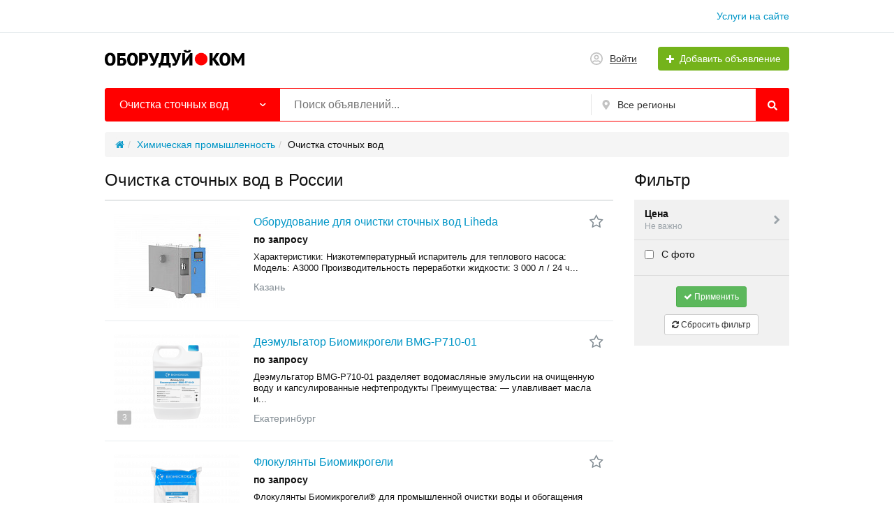

--- FILE ---
content_type: text/html; charset=UTF-8
request_url: https://oboruduy.com/ochistka-stochnyh-vod/
body_size: 25093
content:
<!DOCTYPE html>
<html xmlns:og="http://ogp.me/ns#" xmlns:fb="http://www.facebook.com/2008/fbml" class="no-js">
<head>
<meta http-equiv="Content-Type" content="text/html; charset=utf-8" />
<title>Очистка сточных вод купить в России — объявления с ценами на Оборудуй.ком</title>
<meta name="description" lang="ru" content="Очистка сточных вод купить недорого в России. Объявления с ценами от поставщиков и производителей на Оборудуй.ком." />
<link rel="canonical" href="https://oboruduy.com/ochistka-stochnyh-vod/" />
<meta http-equiv="Content-Language" content="ru" />
<meta name="robots" content="index, follow" />
<link rel="icon" href="https://oboruduy.com/files/extensions/start_do2_t062d90/25a5200aa888e9.ico" />    <meta name="viewport" content="width=device-width, initial-scale=1.0, maximum-scale=1.0, user-scalable=no" />

<style>svg.svg-icon path{stroke:#FF9D00}svg.svg-icon circle{fill:#FF9D00}.rn-svg-fill-icon-main path,.rn-svg-fill-icon-main circle{fill:red!important;stroke:inherit!important}.rn-bg-color-main{background-color:red!important;box-shadow:none!important;background-image:none!important;border-color:transparent!important}.rn-f-search-panel-bg-color:before{background-color:red!important}@media (max-width:767px){.rn-filter-options-mob-bg:before{background-color:red!important}}.rn-mob-nav-active-color.rn-mob-nav li.active a,.rn-header-nav-color-active.rn-header-nav li.active a{color:red!important}@media (min-width:768px){.rn-header-nav-color-active.rn-header-nav li.active:before{background-color:red!important}}.rn-bg-color-burger:not(.collapsed) span{background-color:red!important}.rn-color-filter-selected.selected{border-color:red!important;background-color:red!important}.rn-arrow-color-main{border-top-color:red!important}.f-dyn-item.selected .f-dyn-item-r{border-color:white!important}.rn-color-filter-controls{background-color:red!important}.rn-color-main{color:red!important}.rn-border-color-main{border-color:red!important}.rn-add-button-bg{background-color:#74B31B!important}.rn-vip-style{border:1px solid red!important}.rn-vip-style .sr-2-grid-item+.sr-2-grid-item{border-top:1px solid red!important}.rn-vip-style .sr-vip__title{background-color:red!important;border-radius:2px 2px 0 0!important;left:0!important;right:0!important}.rn-vip-style .sr-vip__footer{border-radius:0 0 2px 2px!important}.rn-vip-style .sr-vip__footer:before{background-color:red!important}input[type="checkbox"]:checked+.rn-check-color{border-color:red!important}.rn-check-color:before{color:red!important}.rn-main-color-bg-before:before{background-color:red!important}.rn-main-map-color .index-map__region:hover,.rn-main-map-color .index-map__city:hover{fill:red!important}</style><link rel="stylesheet" href="https://maxcdn.bootstrapcdn.com/font-awesome/4.7.0/css/font-awesome.min.css" media="all" type="text/css" />
<link rel="stylesheet" href="https://oboruduy.com/files/min/bundle.1c773d3cf3e142887fe7319c5509b5ea.css?v=639f7a" type="text/css" /><!-- Yandex.Metrika counter -->
<script type="text/javascript" >
var ip = {ip_address: "<? echo $_SERVER['REMOTE_ADDR']; ?>"};
   (function(m,e,t,r,i,k,a){m[i]=m[i]||function(){(m[i].a=m[i].a||[]).push(arguments)};
   m[i].l=1*new Date();
   for (var j = 0; j < document.scripts.length; j++) {if (document.scripts[j].src === r) { return; }}
   k=e.createElement(t),a=e.getElementsByTagName(t)[0],k.async=1,k.src=r,a.parentNode.insertBefore(k,a)})
   (window, document, "script", "https://mc.yandex.ru/metrika/tag.js", "ym");

   ym(50175997, "init", {
        clickmap:true,
        trackLinks:true,
        accurateTrackBounce:true,
        webvisor:true,
        params:window.ip
   });
</script>
<noscript><div><img src="https://mc.yandex.ru/watch/50175997" style="position:absolute; left:-9999px;" alt="" /></div></noscript>
<!-- /Yandex.Metrika counter --><!-- Global site tag (gtag.js) - Google Analytics -->
<script async src="https://www.googletagmanager.com/gtag/js?id=UA-125052333-1"></script>
<script>
  window.dataLayer = window.dataLayer || [];
  function gtag(){dataLayer.push(arguments);}
  gtag('js', new Date());

  gtag('config', 'UA-125052333-1');
</script><!-- Yandex.RTB -->
<script>window.yaContextCb=window.yaContextCb||[]</script>
<script src="https://yandex.ru/ads/system/context.js" async></script><script async src="https://pagead2.googlesyndication.com/pagead/js/adsbygoogle.js?client=ca-pub-5664461644412831"
crossorigin="anonymous"></script></head>
<body>
<!-- Yandex.RTB R-A-17062203-5 -->
<script>
window.yaContextCb.push(() => {
    Ya.Context.AdvManager.render({
        "blockId": "R-A-17062203-5",
        "type": "floorAd",
        "platform": "desktop"
    })
})
</script><!-- Yandex.RTB R-A-17062203-2 -->
<script>
window.yaContextCb.push(() => {
    Ya.Context.AdvManager.render({
        "blockId": "R-A-17062203-2",
        "type": "floorAd",
        "platform": "touch"
    })
})
</script><!-- Yandex.RTB R-A-17062203-6 -->
<script>
window.yaContextCb.push(() => {
    Ya.Context.AdvManager.render({
        "blockId": "R-A-17062203-6",
        "type": "fullscreen",
        "platform": "desktop"
    })
})
</script><!-- Yandex.RTB R-A-17062203-3 -->
<script>
window.yaContextCb.push(() => {
    Ya.Context.AdvManager.render({
        "blockId": "R-A-17062203-3",
        "type": "fullscreen",
        "platform": "touch"
    })
})
</script><div class="alert-popup" id="j-alert-global" style="display: none;">
  <div class="alert j-wrap">
    <button type="button" class="close"><i class="fa fa-times"></i></button>
    <div class="alert-title j-title"></div>
    <div class="alert-message j-message"></div>
  </div>
</div><div class="l-page">
    <!-- Top Banner -->
        <!-- Header -->
    <!-- BEGIN nav -->
    <div class="rn-header-nav-box">
        <div class="container">
            <div class="rn-header-nav-box-in">
                                <nav class="rn-header-nav rn-header-nav-color-active">
                    <ul class="rn-header-nav-in">
                                                <li class=""><a href="https://oboruduy.com/services/">Услуги на сайте</a></li>
                                            </ul>
                </nav>
            </div>
        </div>
    </div>
<!-- BEGIN header -->
<div class="rn-header">
    <div class="container">
        <div class="rn-header-in">
            <div class="rn-header-logo-box">
                <a class="rn-header-logo" href="https://oboruduy.com/"><img src="https://oboruduy.com/files/images/extensions/ba43abe8401ba138988c4d150a04864f_view51d4e220d1.png" alt="" /></a>
                <div class="rn-header-logo-text">
                    <div class="rn-header-logo-title"></div>
                                    </div>
            </div>
            <div class="rn-header-r-actions">
                                <a class="rn-header-m-nav-btn rn-bg-color-burger collapsed" data-target="#mob-nav" data-toggle="collapse">
                    <span></span>
                    <span></span>
                    <span></span>
                </a>
                                                    <!-- for: guest -->
                    <div class="rn-header-r-menu rn-header-m-actions" id="j-header-guest-menu">
                        <!-- for: desktop & tablet -->
                                               <span class="c-ico-link hidden-link" data-link="https://oboruduy.com/user/login">                            <img class="ico" src="https://oboruduy.com/themes/my_theme_3_t17bced/img/icons/people.svg" alt="">
                            <span>Войти</span>
                        </span>
                        <span class="btn rn-add-button-bg hidden-link" data-link="https://oboruduy.com/item/add">                            <i class="fa fa-plus white"></i>
                            <span>Добавить объявление</span>
                        </span>                    </div>
                            </div>
            <!--mobile menu user and main menu-->
            <!-- for mobile: collapsed main menu (guest & logined)-->
                        <div class="rn-mob-nav rn-mob-nav-active-color collapse visible-phone" id="mob-nav">
                <ul class="rn-mob-nav-in">
                    <li><a href="https://oboruduy.com/">Главная</a></li>
                                            <li><a href="https://oboruduy.com/services/">Услуги на сайте</a></li>
                                    </ul>
                <div class="rn-mob-nav-collapse-langs"></div>
            </div>
                                </div>
    </div>
</div>
<!-- END header -->    <!-- Filter -->
    <div class="container">
    <div class="rn-f-search-h rn-f-search-panel-bg-color">
        <!-- START main search and filter area -->
        <noindex>
            <form id="j-f-form" action="https://oboruduy.com/ochistka-stochnyh-vod/" method="get" class="rn-f-search-h-form">
                <input type="hidden" name="c" value="411" />
                <input type="hidden" name="ct" value="0" />
                <input type="hidden" name="lt" value="1" />
                <input type="hidden" name="sort" value="new" />
                <input type="hidden" name="page" value="1" />
                <!--for: desktop and tablet-->
                <div class="rn-f-search-h-line rn-border-color-main">
                                        <div class="rn-f-search-h-cat-box rn-f-select-ext-mob">
                        <a class="rn-f-search-h-cat rn-bg-color-main" href="javascript:void(0);" id="j-f-cat-desktop-link">
                            <span class="rn-f-search-h-cat-title">
                                 Очистка сточных вод                            </span>
                            <span class="rn-ico-arrow"></span>
                        </a>
                                                <div id="j-f-cat-desktop-popup" class="rn-f-search-cats-dropdown">
                            <div id="j-f-cat-desktop-step1" class="hide">
                                <div class="rn-f-dropdown-header">
    <div class="rn-f-search-dropdown-title">Выберите категорию</div>
    <span class="rn-f-search-cats-count">469 807 объявлений -
    <a href="https://oboruduy.com/search/" class="j-all" data="{id:0,pid:0,title:'Все категории'}">смотреть все объявления &raquo;</a></span>
</div>
<div class="rn-f-search-cats-list">
    <ul class="rn-f-search-cats-list-cells">
                <li class="rn-f-search-cats-cell">
                        <a href="https://oboruduy.com/avtoservisnoje-oborudovanije/" class="j-main"
                            data="{id:2,subs:1,title:'Автосервисное оборудование',items:897}">
                <span class="rn-f-search-cat-pic">
                    <img alt="Автосервисное оборудование" width="54px" height="54px" class="svg-icon" src="https://oboruduy.com/files/images/cats/2oc331.jpg"/>                </span>
                <span class="cat-name">Автосервисное оборудование</span>
                        </a>
                    </li>
                <li class="rn-f-search-cats-cell">
                        <a href="https://oboruduy.com/derevoobrabatyvajushheje-oborudovanije/" class="j-main"
                            data="{id:28,subs:1,title:'Деревообрабатывающее оборудование',items:6846}">
                <span class="rn-f-search-cat-pic">
                    <img alt="Деревообрабатывающее оборудование" width="54px" height="54px" class="svg-icon" src="https://oboruduy.com/files/images/cats/28o57a3.jpg"/>                </span>
                <span class="cat-name">Деревообрабатывающее оборудование</span>
                        </a>
                    </li>
                <li class="rn-f-search-cats-cell">
                        <a href="https://oboruduy.com/detali-i-uzly-stankov-i-mashin/" class="j-main"
                            data="{id:29,subs:1,title:'Детали и узлы станков и машин',items:3103}">
                <span class="rn-f-search-cat-pic">
                    <img alt="Детали и узлы станков и машин" width="54px" height="54px" class="svg-icon" src="https://oboruduy.com/files/images/cats/29o0306.jpg"/>                </span>
                <span class="cat-name">Детали и узлы станков и машин</span>
                        </a>
                    </li>
                <li class="rn-f-search-cats-cell">
                        <a href="https://oboruduy.com/dobyvajushhaja-promyshlennost/" class="j-main"
                            data="{id:30,subs:1,title:'Добывающая промышленность',items:3045}">
                <span class="rn-f-search-cat-pic">
                    <img alt="Добывающая промышленность" width="54px" height="54px" class="svg-icon" src="https://oboruduy.com/files/images/cats/30o5844.jpg"/>                </span>
                <span class="cat-name">Добывающая промышленность</span>
                        </a>
                    </li>
                <li class="rn-f-search-cats-cell">
                        <a href="https://oboruduy.com/zheleznodorozhnoje-oborudovanije-i-putevoj-instrument/" class="j-main"
                            data="{id:31,subs:1,title:'Железнодорожное оборудование и путевой инструмент',items:438}">
                <span class="rn-f-search-cat-pic">
                    <img alt="Железнодорожное оборудование и путевой инструмент" width="54px" height="54px" class="svg-icon" src="https://oboruduy.com/files/images/cats/31o15a9.jpg"/>                </span>
                <span class="cat-name">Железнодорожное оборудование и путевой инструмент</span>
                        </a>
                    </li>
                <li class="rn-f-search-cats-cell">
                        <a href="https://oboruduy.com/zatochnoje-oborudovanije-i-rezhushhij-instrument/" class="j-main"
                            data="{id:32,subs:1,title:'Заточное оборудование и режущий инструмент',items:2699}">
                <span class="rn-f-search-cat-pic">
                    <img alt="Заточное оборудование и режущий инструмент" width="54px" height="54px" class="svg-icon" src="https://oboruduy.com/files/images/cats/32o0c36.jpg"/>                </span>
                <span class="cat-name">Заточное оборудование и режущий инструмент</span>
                        </a>
                    </li>
                <li class="rn-f-search-cats-cell">
                        <a href="https://oboruduy.com/izmeritelnoje-i-ispytatelnoje-oborudovanije/" class="j-main"
                            data="{id:33,subs:1,title:'Измерительное и испытательное оборудование',items:617}">
                <span class="rn-f-search-cat-pic">
                    <img alt="Измерительное и испытательное оборудование" width="54px" height="54px" class="svg-icon" src="https://oboruduy.com/files/images/cats/33o2c2e.jpg"/>                </span>
                <span class="cat-name">Измерительное и испытательное оборудование</span>
                        </a>
                    </li>
                <li class="rn-f-search-cats-cell">
                        <a href="https://oboruduy.com/instrument/" class="j-main"
                            data="{id:34,subs:1,title:'Инструмент',items:655}">
                <span class="rn-f-search-cat-pic">
                    <img alt="Инструмент" width="54px" height="54px" class="svg-icon" src="https://oboruduy.com/files/images/cats/34o8ad2.jpg"/>                </span>
                <span class="cat-name">Инструмент</span>
                        </a>
                    </li>
                <li class="rn-f-search-cats-cell">
                        <a href="https://oboruduy.com/kabelnaja-promyshlennost/" class="j-main"
                            data="{id:35,subs:1,title:'Кабельная промышленность',items:1754}">
                <span class="rn-f-search-cat-pic">
                    <img alt="Кабельная промышленность" width="54px" height="54px" class="svg-icon" src="https://oboruduy.com/files/images/cats/35o9c0a.jpg"/>                </span>
                <span class="cat-name">Кабельная промышленность</span>
                        </a>
                    </li>
                <li class="rn-f-search-cats-cell">
                        <a href="https://oboruduy.com/kamneobrabatyvajushheje-oborudovanije/" class="j-main"
                            data="{id:36,subs:1,title:'Камнеобрабатывающее оборудование',items:437}">
                <span class="rn-f-search-cat-pic">
                    <img alt="Камнеобрабатывающее оборудование" width="54px" height="54px" class="svg-icon" src="https://oboruduy.com/files/images/cats/36oe8a1.jpg"/>                </span>
                <span class="cat-name">Камнеобрабатывающее оборудование</span>
                        </a>
                    </li>
                <li class="rn-f-search-cats-cell">
                        <a href="https://oboruduy.com/klimaticheskoje-oborudovanije/" class="j-main"
                            data="{id:37,subs:1,title:'Климатическое оборудование',items:1392}">
                <span class="rn-f-search-cat-pic">
                    <img alt="Климатическое оборудование" width="54px" height="54px" class="svg-icon" src="https://oboruduy.com/files/images/cats/37o655c.jpg"/>                </span>
                <span class="cat-name">Климатическое оборудование</span>
                        </a>
                    </li>
                <li class="rn-f-search-cats-cell">
                        <a href="https://oboruduy.com/legkaja-promyshlennost/" class="j-main"
                            data="{id:38,subs:1,title:'Легкая промышленность',items:1747}">
                <span class="rn-f-search-cat-pic">
                    <img alt="Легкая промышленность" width="54px" height="54px" class="svg-icon" src="https://oboruduy.com/files/images/cats/38oe97e.jpg"/>                </span>
                <span class="cat-name">Легкая промышленность</span>
                        </a>
                    </li>
                <li class="rn-f-search-cats-cell">
                        <a href="https://oboruduy.com/lesozagotovitelnaja-tehnika/" class="j-main"
                            data="{id:39,subs:1,title:'Лесозаготовительная техника',items:153}">
                <span class="rn-f-search-cat-pic">
                    <img alt="Лесозаготовительная техника" width="54px" height="54px" class="svg-icon" src="https://oboruduy.com/files/images/cats/39of6e3.jpg"/>                </span>
                <span class="cat-name">Лесозаготовительная техника</span>
                        </a>
                    </li>
                <li class="rn-f-search-cats-cell">
                        <a href="https://oboruduy.com/mebelnoje-oborudovanije/" class="j-main"
                            data="{id:40,subs:1,title:'Мебельное оборудование',items:1846}">
                <span class="rn-f-search-cat-pic">
                    <img alt="Мебельное оборудование" width="54px" height="54px" class="svg-icon" src="https://oboruduy.com/files/images/cats/40o0a00.jpg"/>                </span>
                <span class="cat-name">Мебельное оборудование</span>
                        </a>
                    </li>
                <li class="rn-f-search-cats-cell">
                        <a href="https://oboruduy.com/medicinskoje-oborudovanije/" class="j-main"
                            data="{id:41,subs:0,title:'Медицинское оборудование',items:277}">
                <span class="rn-f-search-cat-pic">
                    <img alt="Медицинское оборудование" width="54px" height="54px" class="svg-icon" src="https://oboruduy.com/files/images/cats/41oe003.jpg"/>                </span>
                <span class="cat-name">Медицинское оборудование</span>
                        </a>
                    </li>
                <li class="rn-f-search-cats-cell">
                        <a href="https://oboruduy.com/metalloobrabotka/" class="j-main"
                            data="{id:42,subs:1,title:'Металлообработка',items:39360}">
                <span class="rn-f-search-cat-pic">
                    <img alt="Металлообработка" width="54px" height="54px" class="svg-icon" src="https://oboruduy.com/files/images/cats/42o2bc2.jpg"/>                </span>
                <span class="cat-name">Металлообработка</span>
                        </a>
                    </li>
                <li class="rn-f-search-cats-cell">
                        <a href="https://oboruduy.com/musoropererabatyvajushheje-oborudovanije/" class="j-main"
                            data="{id:43,subs:0,title:'Мусороперерабатывающее оборудование',items:384}">
                <span class="rn-f-search-cat-pic">
                    <img alt="Мусороперерабатывающее оборудование" width="54px" height="54px" class="svg-icon" src="https://oboruduy.com/files/images/cats/43ob9b7.jpg"/>                </span>
                <span class="cat-name">Мусороперерабатывающее оборудование</span>
                        </a>
                    </li>
                <li class="rn-f-search-cats-cell">
                        <a href="https://oboruduy.com/obrabatyvajushhije-centry-i-stanki-s-chpu/" class="j-main"
                            data="{id:44,subs:1,title:'Обрабатывающие центры и станки с ЧПУ',items:2700}">
                <span class="rn-f-search-cat-pic">
                    <img alt="Обрабатывающие центры и станки с ЧПУ" width="54px" height="54px" class="svg-icon" src="https://oboruduy.com/files/images/cats/44oa0ff.jpg"/>                </span>
                <span class="cat-name">Обрабатывающие центры и станки с ЧПУ</span>
                        </a>
                    </li>
                <li class="rn-f-search-cats-cell">
                        <a href="https://oboruduy.com/pishhevoje-oborudovanije/" class="j-main"
                            data="{id:45,subs:1,title:'Пищевое оборудование',items:10073}">
                <span class="rn-f-search-cat-pic">
                    <img alt="Пищевое оборудование" width="54px" height="54px" class="svg-icon" src="https://oboruduy.com/files/images/cats/45o709b.jpg"/>                </span>
                <span class="cat-name">Пищевое оборудование</span>
                        </a>
                    </li>
                <li class="rn-f-search-cats-cell">
                        <a href="https://oboruduy.com/poligraficheskoje-oborudovanije/" class="j-main"
                            data="{id:46,subs:1,title:'Полиграфическое оборудование',items:1050}">
                <span class="rn-f-search-cat-pic">
                    <img alt="Полиграфическое оборудование" width="54px" height="54px" class="svg-icon" src="https://oboruduy.com/files/images/cats/46o0943.jpg"/>                </span>
                <span class="cat-name">Полиграфическое оборудование</span>
                        </a>
                    </li>
                <li class="rn-f-search-cats-cell">
                        <a href="https://oboruduy.com/polimernoje-oborudovanije/" class="j-main"
                            data="{id:47,subs:1,title:'Полимерное оборудование',items:12261}">
                <span class="rn-f-search-cat-pic">
                    <img alt="Полимерное оборудование" width="54px" height="54px" class="svg-icon" src="https://oboruduy.com/files/images/cats/47o9dc6.jpg"/>                </span>
                <span class="cat-name">Полимерное оборудование</span>
                        </a>
                    </li>
                <li class="rn-f-search-cats-cell">
                        <a href="https://oboruduy.com/proizvodstvennyje-uslugi/" class="j-main"
                            data="{id:48,subs:1,title:'Производственные услуги',items:1441}">
                <span class="rn-f-search-cat-pic">
                    <img alt="Производственные услуги" width="54px" height="54px" class="svg-icon" src="https://oboruduy.com/files/images/cats/48oc3b7.jpg"/>                </span>
                <span class="cat-name">Производственные услуги</span>
                        </a>
                    </li>
                <li class="rn-f-search-cats-cell">
                        <a href="https://oboruduy.com/promyshlennyj-transport/" class="j-main"
                            data="{id:49,subs:0,title:'Промышленный транспорт',items:468}">
                <span class="rn-f-search-cat-pic">
                    <img alt="Промышленный транспорт" width="54px" height="54px" class="svg-icon" src="https://oboruduy.com/files/images/cats/49o5937.jpg"/>                </span>
                <span class="cat-name">Промышленный транспорт</span>
                        </a>
                    </li>
                <li class="rn-f-search-cats-cell">
                        <a href="https://oboruduy.com/roboty-i-robotizirovannyje-kompleksy/" class="j-main"
                            data="{id:51,subs:0,title:'Роботы и роботизированные комплексы',items:133}">
                <span class="rn-f-search-cat-pic">
                    <img alt="Роботы и роботизированные комплексы" width="54px" height="54px" class="svg-icon" src="https://oboruduy.com/files/images/cats/51o301a.jpg"/>                </span>
                <span class="cat-name">Роботы и роботизированные комплексы</span>
                        </a>
                    </li>
                <li class="rn-f-search-cats-cell">
                        <a href="https://oboruduy.com/selskohozajstvennaja-tehnika-i-oborudovanije/" class="j-main"
                            data="{id:52,subs:1,title:'Сельскохозяйственная техника и оборудование',items:3141}">
                <span class="rn-f-search-cat-pic">
                    <img alt="Сельскохозяйственная техника и оборудование" width="54px" height="54px" class="svg-icon" src="https://oboruduy.com/files/images/cats/52o0ddb.jpg"/>                </span>
                <span class="cat-name">Сельскохозяйственная техника и оборудование</span>
                        </a>
                    </li>
                <li class="rn-f-search-cats-cell">
                        <a href="https://oboruduy.com/silovaja-tehnika/" class="j-main"
                            data="{id:53,subs:1,title:'Силовая техника',items:4187}">
                <span class="rn-f-search-cat-pic">
                    <img alt="Силовая техника" width="54px" height="54px" class="svg-icon" src="https://oboruduy.com/files/images/cats/53o7d5f.jpg"/>                </span>
                <span class="cat-name">Силовая техника</span>
                        </a>
                    </li>
                <li class="rn-f-search-cats-cell">
                        <a href="https://oboruduy.com/skladskoje-oborudovanije/" class="j-main"
                            data="{id:54,subs:1,title:'Складское оборудование',items:726}">
                <span class="rn-f-search-cat-pic">
                    <img alt="Складское оборудование" width="54px" height="54px" class="svg-icon" src="https://oboruduy.com/files/images/cats/54o6519.jpg"/>                </span>
                <span class="cat-name">Складское оборудование</span>
                        </a>
                    </li>
                <li class="rn-f-search-cats-cell">
                        <a href="https://oboruduy.com/stekloobrabotka/" class="j-main"
                            data="{id:55,subs:1,title:'Стеклообработка',items:400}">
                <span class="rn-f-search-cat-pic">
                    <img alt="Стеклообработка" width="54px" height="54px" class="svg-icon" src="https://oboruduy.com/files/images/cats/55oc2f6.jpg"/>                </span>
                <span class="cat-name">Стеклообработка</span>
                        </a>
                    </li>
                <li class="rn-f-search-cats-cell">
                        <a href="https://oboruduy.com/stroitelnoje-oborudovanije-i-tehnika/" class="j-main"
                            data="{id:56,subs:1,title:'Строительное оборудование и техника',items:8341}">
                <span class="rn-f-search-cat-pic">
                    <img alt="Строительное оборудование и техника" width="54px" height="54px" class="svg-icon" src="https://oboruduy.com/files/images/cats/56oc94f.jpg"/>                </span>
                <span class="cat-name">Строительное оборудование и техника</span>
                        </a>
                    </li>
                <li class="rn-f-search-cats-cell">
                        <a href="https://oboruduy.com/sudovoje-oborudovanije/" class="j-main"
                            data="{id:57,subs:0,title:'Судовое оборудование',items:561}">
                <span class="rn-f-search-cat-pic">
                    <img alt="Судовое оборудование" width="54px" height="54px" class="svg-icon" src="https://oboruduy.com/files/images/cats/57o1fbd.jpg"/>                </span>
                <span class="cat-name">Судовое оборудование</span>
                        </a>
                    </li>
                <li class="rn-f-search-cats-cell">
                        <a href="https://oboruduy.com/syrje-i-materialy/" class="j-main"
                            data="{id:58,subs:1,title:'Сырье и материалы',items:160320}">
                <span class="rn-f-search-cat-pic">
                    <img alt="Сырье и материалы" width="54px" height="54px" class="svg-icon" src="https://oboruduy.com/files/images/cats/58o78a7.jpg"/>                </span>
                <span class="cat-name">Сырье и материалы</span>
                        </a>
                    </li>
                <li class="rn-f-search-cats-cell">
                        <a href="https://oboruduy.com/tehnologicheskoje-oborudovanije/" class="j-main"
                            data="{id:59,subs:1,title:'Технологическое оборудование',items:3481}">
                <span class="rn-f-search-cat-pic">
                    <img alt="Технологическое оборудование" width="54px" height="54px" class="svg-icon" src="https://oboruduy.com/files/images/cats/59oaebd.jpg"/>                </span>
                <span class="cat-name">Технологическое оборудование</span>
                        </a>
                    </li>
                <li class="rn-f-search-cats-cell">
                        <a href="https://oboruduy.com/upakovka-gotovoj-produkcii/" class="j-main"
                            data="{id:60,subs:1,title:'Упаковка готовой продукции',items:3777}">
                <span class="rn-f-search-cat-pic">
                    <img alt="Упаковка готовой продукции" width="54px" height="54px" class="svg-icon" src="https://oboruduy.com/files/images/cats/60o0cde.jpg"/>                </span>
                <span class="cat-name">Упаковка готовой продукции</span>
                        </a>
                    </li>
                <li class="rn-f-search-cats-cell">
                        <a href="https://oboruduy.com/farmacevticheskaja-promyshlennost/" class="j-main"
                            data="{id:61,subs:0,title:'Фармацевтическая промышленность',items:452}">
                <span class="rn-f-search-cat-pic">
                    <img alt="Фармацевтическая промышленность" width="54px" height="54px" class="svg-icon" src="https://oboruduy.com/files/images/cats/61o4c02.jpg"/>                </span>
                <span class="cat-name">Фармацевтическая промышленность</span>
                        </a>
                    </li>
                <li class="rn-f-search-cats-cell">
                        <a href="https://oboruduy.com/himicheskaja-promyshlennost/" class="j-main"
                            data="{id:62,subs:1,title:'Химическая промышленность',items:946}">
                <span class="rn-f-search-cat-pic">
                    <img alt="Химическая промышленность" width="54px" height="54px" class="svg-icon" src="https://oboruduy.com/files/images/cats/62oa0f3.jpg"/>                </span>
                <span class="cat-name">Химическая промышленность</span>
                        </a>
                    </li>
                <li class="rn-f-search-cats-cell">
                        <a href="https://oboruduy.com/cellulozno-bumazhnaja-promyshlennost/" class="j-main"
                            data="{id:63,subs:1,title:'Целлюлозно-бумажная промышленность',items:547}">
                <span class="rn-f-search-cat-pic">
                    <img alt="Целлюлозно-бумажная промышленность" width="54px" height="54px" class="svg-icon" src="https://oboruduy.com/files/images/cats/63oeb23.jpg"/>                </span>
                <span class="cat-name">Целлюлозно-бумажная промышленность</span>
                        </a>
                    </li>
                <li class="rn-f-search-cats-cell">
                        <a href="https://oboruduy.com/elektronika-i-elektrotehnika/" class="j-main"
                            data="{id:64,subs:1,title:'Электроника и электротехника',items:14994}">
                <span class="rn-f-search-cat-pic">
                    <img alt="Электроника и электротехника" width="54px" height="54px" class="svg-icon" src="https://oboruduy.com/files/images/cats/64o48fd.jpg"/>                </span>
                <span class="cat-name">Электроника и электротехника</span>
                        </a>
                    </li>
                <li class="rn-f-search-cats-cell">
                        <a href="https://oboruduy.com/juvelirnoje-oborudovanije/" class="j-main"
                            data="{id:65,subs:1,title:'Ювелирное оборудование',items:145}">
                <span class="rn-f-search-cat-pic">
                    <img alt="Ювелирное оборудование" width="54px" height="54px" class="svg-icon" src="https://oboruduy.com/files/images/cats/65o0e36.jpg"/>                </span>
                <span class="cat-name">Ювелирное оборудование</span>
                        </a>
                    </li>
                <li class="rn-f-search-cats-cell">
                        <a href="https://oboruduy.com/raznoje/" class="j-main"
                            data="{id:50,subs:0,title:'Разное',items:173975}">
                <span class="rn-f-search-cat-pic">
                    <img alt="Разное" width="54px" height="54px" class="svg-icon" src="https://oboruduy.com/files/images/cats/50o0f4b.jpg"/>                </span>
                <span class="cat-name">Разное</span>
                        </a>
                    </li>
                <li class="rn-f-search-cats-cell">
                        <a href="https://oboruduy.com/search/uslugi/" class="j-main"
                            data="{id:2441,subs:0,title:'Услуги',items:27}">
                <span class="rn-f-search-cat-pic">
                    <img alt="Услуги" width="54px" height="54px" class="svg-icon" src="https://oboruduy.com/files/images/cats/2441o7fe8.jpg"/>                </span>
                <span class="cat-name">Услуги</span>
                        </a>
                    </li>
                <li class="rn-f-search-cats-cell">
                        <a href="https://oboruduy.com/search/bytovaja-tehnika/" class="j-main"
                            data="{id:2442,subs:0,title:'Бытовая техника',items:11}">
                <span class="rn-f-search-cat-pic">
                    <img alt="Бытовая техника" width="54px" height="54px" class="svg-icon" src="https://oboruduy.com/files/images/cats/2442od862.jpg"/>                </span>
                <span class="cat-name">Бытовая техника</span>
                        </a>
                    </li>
            </ul>
</div>
                            </div>
                            <div id="j-f-cat-desktop-step2">
                                <div class="rn-f-dropdown-header">
    <div class="rn-f-dropdown-header-in">
        <div class="rn-f-dropdown-header-l">
        <span data-link="https://oboruduy.com/himicheskaja-promyshlennost/" class="img hidden-link j-parent" data="{id:62,pid:1,subs:1,title:'Химическая промышленность',items:946}">
            <img alt="Химическая промышленность" width="54px" height="54px" class="svg-icon" src="https://oboruduy.com/files/images/cats/62oa0f3.jpg"/>        </span>
        </div>
        <div class="rn-f-dropdown-header-r">
                            <a href="javascript:void(0);" class="j-back" data="{prev:0}">&laquo; Вернуться к основным категориям</a>
                        <div class="rn-f-search-dropdown-title">Химическая промышленность</div>
            <span class="rn-f-search-cats-count">
                            <a href="https://oboruduy.com/himicheskaja-promyshlennost/" class="j-f-cat-desktop-step2-parent">946</a>&nbsp;объявлений                    </span>
        </div>
    </div>
</div>
<div class="rn-f-search-cats-list">
    <ul class="rn-f-search-sub-cats"><li><a href="https://oboruduy.com/gazoballonnoje-oborudovanije/" class="j-sub" data="{id:406,pid:62,subs:0,lvl:2,title:'Газобаллонное оборудование',items:25}"><span class="cat-name">Газобаллонное оборудование</span></a></li><li><a href="https://oboruduy.com/gorelki/" class="j-sub" data="{id:407,pid:62,subs:1,lvl:2,title:'Горелки',items:11}"><span class="cat-name">Горелки</span> &raquo;</a></li><li><a href="https://oboruduy.com/insineratory/" class="j-sub" data="{id:408,pid:62,subs:0,lvl:2,title:'Инсинераторы',items:4}"><span class="cat-name">Инсинераторы</span></a></li><li><a href="https://oboruduy.com/oborudovanije-dla-azs/" class="j-sub" data="{id:409,pid:62,subs:0,lvl:2,title:'Оборудование для АЗС',items:33}"><span class="cat-name">Оборудование для АЗС</span></a></li><li><a href="https://oboruduy.com/osushka-ochistka-pererabotka-gazov/" class="j-sub" data="{id:410,pid:62,subs:0,lvl:2,title:'Осушка, очистка, переработка газов',items:5}"><span class="cat-name">Осушка, очистка, переработка газов</span></a></li><li><a href="https://oboruduy.com/ochistka-stochnyh-vod/" class="j-sub active" data="{id:411,pid:62,subs:0,lvl:2,title:'Очистка сточных вод',items:40}"><span class="cat-name">Очистка сточных вод</span></a></li><li><a href="https://oboruduy.com/pererabotka-nefteshlamov/" class="j-sub" data="{id:412,pid:62,subs:0,lvl:2,title:'Переработка нефтешламов',items:9}"><span class="cat-name">Переработка нефтешламов</span></a></li><li><a href="https://oboruduy.com/pechi-promyshlennyje/" class="j-sub" data="{id:413,pid:62,subs:1,lvl:2,title:'Печи промышленные',items:29}"><span class="cat-name">Печи промышленные</span> &raquo;</a></li><li><a href="https://oboruduy.com/promyshlennyje-podogrevateli-gaza-i-zhidkosti/" class="j-sub" data="{id:414,pid:62,subs:0,lvl:2,title:'Промышленные подогреватели газа и жидкости',items:5}"><span class="cat-name">Промышленные подогреватели газа и жидкости</span></a></li><li><a href="https://oboruduy.com/rezervuary-dla-neftehimicheskoj-produkcii/" class="j-sub" data="{id:415,pid:62,subs:0,lvl:2,title:'Резервуары для нефтехимической продукции',items:232}"><span class="cat-name">Резервуары для нефтехимической продукции</span></a></li><li><a href="https://oboruduy.com/separacija-i-pererabotka-nefti/" class="j-sub" data="{id:416,pid:62,subs:0,lvl:2,title:'Сепарация и переработка нефти',items:21}"><span class="cat-name">Сепарация и переработка нефти</span></a></li><li><a href="https://oboruduy.com/sistemy-nalivasliva-nefteproduktov-i-khimikatov/" class="j-sub" data="{id:417,pid:62,subs:0,lvl:2,title:'Системы налива/слива нефтепродуктов и химикатов',items:18}"><span class="cat-name">Системы налива/слива нефтепродуктов и химикатов</span></a></li><li><a href="https://oboruduy.com/ustanovki-ochistki-i-vosstanovlenija-masel/" class="j-sub" data="{id:418,pid:62,subs:0,lvl:2,title:'Установки очистки и восстановления масел',items:49}"><span class="cat-name">Установки очистки и восстановления масел</span></a></li><li><a href="https://oboruduy.com/ustanovki-po-proizvodstvu-biotopliva/" class="j-sub" data="{id:419,pid:62,subs:0,lvl:2,title:'Установки по производству биотоплива',items:2}"><span class="cat-name">Установки по производству биотоплива</span></a></li><li><a href="https://oboruduy.com/ustanovki-utilizacii-otkhodov/" class="j-sub" data="{id:420,pid:62,subs:0,lvl:2,title:'Установки утилизации отходов',items:11}"><span class="cat-name">Установки утилизации отходов</span></a></li><li><a href="https://oboruduy.com/himicheskaja-promyshlennost-raznoje/" class="j-sub" data="{id:421,pid:62,subs:0,lvl:2,title:'Химическая промышленность, разное',items:452}"><span class="cat-name">Химическая промышленность, разное</span></a></li>            </ul>
    </div>
                            </div>
                        </div>
                    </div>
                    <!--форма поиска-->
                    <div class="rn-f-search-h-input-box">
                        <div class="rn-f-search-h-input">
                            <input type="text" name="q" id="j-f-query" placeholder="Поиск объявлений..." autocomplete="off" maxlength="80" />
                            <div id="j-search-quick-dd" class="rn-f-search-cats-dropdown">
                                <div class="rn-f-search-h-results-in j-search-quick-dd-list"></div>
                            </div>
                        </div>
                        <!-- фильтр регионов -->
                        <div class="rn-f-search-geo rn-f-select-ext-mob">
            <a class="rn-f-selected-geo" href="#" id="j-f-region-desktop-link">
            <svg xmlns="http://www.w3.org/2000/svg" class="ico svg-icon" fill="none" height="14" viewBox="0 0 11 14" width="11"><path d="M4.70312 13.7266C4.8125 13.918 5.00391 14 5.25 14C5.46875 14 5.66016 13.918 5.79688 13.7266L7.62891 11.1016C8.53125 9.78906 9.13281 8.91406 9.43359 8.44922C9.84375 7.79297 10.1172 7.24609 10.2812 6.80859C10.418 6.37109 10.5 5.85156 10.5 5.25C10.5 4.32031 10.2539 3.44531 9.78906 2.625C9.29688 1.83203 8.66797 1.20312 7.875 0.710938C7.05469 0.246094 6.17969 0 5.25 0C4.29297 0 3.41797 0.246094 2.625 0.710938C1.80469 1.20312 1.17578 1.83203 0.710938 2.625C0.21875 3.44531 0 4.32031 0 5.25C0 5.85156 0.0546875 6.37109 0.21875 6.80859C0.355469 7.24609 0.628906 7.79297 1.06641 8.44922C1.33984 8.91406 1.94141 9.78906 2.87109 11.1016C3.60938 12.168 4.21094 13.043 4.70312 13.7266ZM5.25 7.4375C4.64844 7.4375 4.12891 7.24609 3.69141 6.80859C3.25391 6.37109 3.0625 5.85156 3.0625 5.25C3.0625 4.64844 3.25391 4.15625 3.69141 3.71875C4.12891 3.28125 4.64844 3.0625 5.25 3.0625C5.85156 3.0625 6.34375 3.28125 6.78125 3.71875C7.21875 4.15625 7.4375 4.64844 7.4375 5.25C7.4375 5.85156 7.21875 6.37109 6.78125 6.80859C6.34375 7.24609 5.85156 7.4375 5.25 7.4375Z" fill="#C3C3C3" stroke-opacity="0"></path></svg>
            <span>Все регионы</span>
        </a>
                        <div id="j-f-region-desktop-popup" class="rn-f-search-geo-dropdown">
        <div id="j-f-region-desktop-st1" class="rn-f-search-geo-in-lg">
            <div class="rn-f-dropdown-header">
                <div class="rn-f-dropdown-header-in">
                    <div class="rn-f-dropdown-header-l">
                        <div class="rn-f-search-dropdown-sub-title">
                            Искать объявления по                                                            <span class="hidden-link" data-link="https://oboruduy.com/" id="j-f-region-desktop-all"
                                      data="{id:0,pid:0,title:'Все регионы'}">
                                    всей стране</span>
                                                    </div>
                    </div>
                    <div class="rn-f-dropdown-header-r">
                        <div class="rn-f-geo-input" action="">
                            <input type="text" id="j-f-region-desktop-st1-q" placeholder="Введите первые буквы..." />
                        </div>
                    </div>
                </div>
            </div>
            <div id="j-f-region-desktop-st1-v" class="rn-f-dropdown-body">
                <div class="rn-f-areas-cities-list rn-f-areas j-f-region-desktop-region-change-list">
            <div class="col-4">            <ul>
                <li class="rn-f-letter">А</li>
                                    <li class="rn-f-city-item">
                                                                                    <span class="hidden-link" title="Адыгея" data-link="https://oboruduy.com/adygeja/"
                                  data="{id:1006,pid:1000,key:'adygeja'}"><span>Адыгея</span></span>
                                                                        </li>
                                    <li class="rn-f-city-item">
                                                                                    <span class="hidden-link" title="Алтайский край" data-link="https://oboruduy.com/altajskij-kraj/"
                                  data="{id:1007,pid:1000,key:'altajskij-kraj'}"><span>Алтайский край</span></span>
                                                                        </li>
                                    <li class="rn-f-city-item">
                                                                                    <span class="hidden-link" title="Амурская область" data-link="https://oboruduy.com/amurskaja-oblast/"
                                  data="{id:1008,pid:1000,key:'amurskaja-oblast'}"><span>Амурская область</span></span>
                                                                        </li>
                                    <li class="rn-f-city-item">
                                                                                    <span class="hidden-link" title="Архангельская область" data-link="https://oboruduy.com/arkhangelskaja-oblast/"
                                  data="{id:1009,pid:1000,key:'arkhangelskaja-oblast'}"><span>Архангельская область</span></span>
                                                                        </li>
                                    <li class="rn-f-city-item">
                                                                                    <span class="hidden-link" title="Астраханская область" data-link="https://oboruduy.com/astrahanskaja-oblast/"
                                  data="{id:1010,pid:1000,key:'astrahanskaja-oblast'}"><span>Астраханская область</span></span>
                                                                        </li>
                            </ul>
                     <ul>
                <li class="rn-f-letter">Б</li>
                                    <li class="rn-f-city-item">
                                                                                    <span class="hidden-link" title="Башкортостан" data-link="https://oboruduy.com/bashkortostan/"
                                  data="{id:1011,pid:1000,key:'bashkortostan'}"><span>Башкортостан</span></span>
                                                                        </li>
                                    <li class="rn-f-city-item">
                                                                                    <span class="hidden-link" title="Белгородская область" data-link="https://oboruduy.com/belgorodskaja-oblast/"
                                  data="{id:1012,pid:1000,key:'belgorodskaja-oblast'}"><span>Белгородская область</span></span>
                                                                        </li>
                                    <li class="rn-f-city-item">
                                                                                    <span class="hidden-link" title="Брянская область" data-link="https://oboruduy.com/branskaja-oblast/"
                                  data="{id:1013,pid:1000,key:'branskaja-oblast'}"><span>Брянская область</span></span>
                                                                        </li>
                                    <li class="rn-f-city-item">
                                                                                    <span class="hidden-link" title="Бурятия" data-link="https://oboruduy.com/buratija/"
                                  data="{id:1014,pid:1000,key:'buratija'}"><span>Бурятия</span></span>
                                                                        </li>
                            </ul>
                     <ul>
                <li class="rn-f-letter">В</li>
                                    <li class="rn-f-city-item">
                                                                                    <span class="hidden-link" title="Владимирская область" data-link="https://oboruduy.com/vladimirskaja-oblast/"
                                  data="{id:1015,pid:1000,key:'vladimirskaja-oblast'}"><span>Владимирская область</span></span>
                                                                        </li>
                                    <li class="rn-f-city-item">
                                                                                    <span class="hidden-link" title="Волгоградская область" data-link="https://oboruduy.com/volgogradskaja-oblast/"
                                  data="{id:1016,pid:1000,key:'volgogradskaja-oblast'}"><span>Волгоградская область</span></span>
                                                                        </li>
                                    <li class="rn-f-city-item">
                                                                                    <span class="hidden-link" title="Вологодская область" data-link="https://oboruduy.com/vologodskaja-oblast/"
                                  data="{id:1017,pid:1000,key:'vologodskaja-oblast'}"><span>Вологодская область</span></span>
                                                                        </li>
                                    <li class="rn-f-city-item">
                                                                                    <span class="hidden-link" title="Воронежская область" data-link="https://oboruduy.com/voronezhskaja-oblast/"
                                  data="{id:1018,pid:1000,key:'voronezhskaja-oblast'}"><span>Воронежская область</span></span>
                                                                        </li>
                            </ul>
                     <ul>
                <li class="rn-f-letter">Д</li>
                                    <li class="rn-f-city-item">
                                                                                    <span class="hidden-link" title="Дагестан" data-link="https://oboruduy.com/dagestan/"
                                  data="{id:1019,pid:1000,key:'dagestan'}"><span>Дагестан</span></span>
                                                                        </li>
                            </ul>
                     <ul>
                <li class="rn-f-letter">Е</li>
                                    <li class="rn-f-city-item">
                                                                                    <span class="hidden-link" title="Еврейская АО" data-link="https://oboruduy.com/jevrejskaja-ao/"
                                  data="{id:1020,pid:1000,key:'jevrejskaja-ao'}"><span>Еврейская АО</span></span>
                                                                        </li>
                            </ul>
                     <ul>
                <li class="rn-f-letter">З</li>
                                    <li class="rn-f-city-item">
                                                                                    <span class="hidden-link" title="Забайкальский край" data-link="https://oboruduy.com/zabajkalskij-kraj/"
                                  data="{id:1021,pid:1000,key:'zabajkalskij-kraj'}"><span>Забайкальский край</span></span>
                                                                        </li>
                            </ul>
                     <ul>
                <li class="rn-f-letter">И</li>
                                    <li class="rn-f-city-item">
                                                                                    <span class="hidden-link" title="Ивановская область" data-link="https://oboruduy.com/ivanovskaja-oblast/"
                                  data="{id:1022,pid:1000,key:'ivanovskaja-oblast'}"><span>Ивановская область</span></span>
                                                                        </li>
                                    <li class="rn-f-city-item">
                                                                                    <span class="hidden-link" title="Ингушетия" data-link="https://oboruduy.com/ingushetija/"
                                  data="{id:1023,pid:1000,key:'ingushetija'}"><span>Ингушетия</span></span>
                                                                        </li>
                                    <li class="rn-f-city-item">
                                                                                    <span class="hidden-link" title="Иркутская область" data-link="https://oboruduy.com/irkutskaja-oblast/"
                                  data="{id:1024,pid:1000,key:'irkutskaja-oblast'}"><span>Иркутская область</span></span>
                                                                        </li>
                            </ul>
                     <ul>
                <li class="rn-f-letter">К</li>
                                    <li class="rn-f-city-item">
                                                                                    <span class="hidden-link" title="Кабардино-Балкария" data-link="https://oboruduy.com/kabardino-balkarija/"
                                  data="{id:1025,pid:1000,key:'kabardino-balkarija'}"><span>Кабардино-Балкария</span></span>
                                                                        </li>
                                    <li class="rn-f-city-item">
                                                                                    <span class="hidden-link" title="Калининградская область" data-link="https://oboruduy.com/kaliningradskaja-oblast/"
                                  data="{id:1026,pid:1000,key:'kaliningradskaja-oblast'}"><span>Калининградская область</span></span>
                                                                        </li>
                                    <li class="rn-f-city-item">
                                                                                    <span class="hidden-link" title="Калмыкия" data-link="https://oboruduy.com/kalmykija/"
                                  data="{id:1027,pid:1000,key:'kalmykija'}"><span>Калмыкия</span></span>
                                                                        </li>
                                    <li class="rn-f-city-item">
                                                                                    <span class="hidden-link" title="Калужская область" data-link="https://oboruduy.com/kaluzhskaja-oblast/"
                                  data="{id:1028,pid:1000,key:'kaluzhskaja-oblast'}"><span>Калужская область</span></span>
                                                                        </li>
                                    <li class="rn-f-city-item">
                                                                                    <span class="hidden-link" title="Камчатский край" data-link="https://oboruduy.com/kamchatskij-kraj/"
                                  data="{id:1029,pid:1000,key:'kamchatskij-kraj'}"><span>Камчатский край</span></span>
                                                                        </li>
                                    <li class="rn-f-city-item">
                                                                                    <span class="hidden-link" title="Карачаево-Черкесия" data-link="https://oboruduy.com/karachajevo-cherkesija/"
                                  data="{id:1030,pid:1000,key:'karachajevo-cherkesija'}"><span>Карачаево-Черкесия</span></span>
                                                                        </li>
                                    <li class="rn-f-city-item">
                                                                                    <span class="hidden-link" title="Карелия" data-link="https://oboruduy.com/karelija/"
                                  data="{id:1031,pid:1000,key:'karelija'}"><span>Карелия</span></span>
                                                                        </li>
                                    <li class="rn-f-city-item">
                                                                                    <span class="hidden-link" title="Кемеровская область" data-link="https://oboruduy.com/kemerovskaja-oblast/"
                                  data="{id:1032,pid:1000,key:'kemerovskaja-oblast'}"><span>Кемеровская область</span></span>
                                                                        </li>
                                    <li class="rn-f-city-item">
                                                                                    <span class="hidden-link" title="Кировская область" data-link="https://oboruduy.com/kirovskaja-oblast/"
                                  data="{id:1033,pid:1000,key:'kirovskaja-oblast'}"><span>Кировская область</span></span>
                                                                        </li>
                </ul>                </div><div class="col-4">            <ul>
                <li class="rn-f-letter">К</li>
                                    <li class="rn-f-city-item">
                                                                                    <span class="hidden-link" title="Коми" data-link="https://oboruduy.com/komi/"
                                  data="{id:1034,pid:1000,key:'komi'}"><span>Коми</span></span>
                                                                        </li>
                                    <li class="rn-f-city-item">
                                                                                    <span class="hidden-link" title="Костромская область" data-link="https://oboruduy.com/kostromskaja-oblast/"
                                  data="{id:1035,pid:1000,key:'kostromskaja-oblast'}"><span>Костромская область</span></span>
                                                                        </li>
                                    <li class="rn-f-city-item">
                                                                                    <span class="hidden-link" title="Краснодарский край" data-link="https://oboruduy.com/krasnodarskij-kraj/"
                                  data="{id:1036,pid:1000,key:'krasnodarskij-kraj'}"><span>Краснодарский край</span></span>
                                                                        </li>
                                    <li class="rn-f-city-item">
                                                                                    <span class="hidden-link" title="Красноярский край" data-link="https://oboruduy.com/krasnojarskij-kraj/"
                                  data="{id:1037,pid:1000,key:'krasnojarskij-kraj'}"><span>Красноярский край</span></span>
                                                                        </li>
                                    <li class="rn-f-city-item">
                                                                                    <span class="hidden-link" title="Крым" data-link="https://oboruduy.com/krim/"
                                  data="{id:9089,pid:1000,key:'krim'}"><span>Крым</span></span>
                                                                        </li>
                                    <li class="rn-f-city-item">
                                                                                    <span class="hidden-link" title="Курганская область" data-link="https://oboruduy.com/kurganskaja-oblast/"
                                  data="{id:1038,pid:1000,key:'kurganskaja-oblast'}"><span>Курганская область</span></span>
                                                                        </li>
                                    <li class="rn-f-city-item">
                                                                                    <span class="hidden-link" title="Курская область" data-link="https://oboruduy.com/kurskaja-oblast/"
                                  data="{id:1039,pid:1000,key:'kurskaja-oblast'}"><span>Курская область</span></span>
                                                                        </li>
                            </ul>
                     <ul>
                <li class="rn-f-letter">Л</li>
                                    <li class="rn-f-city-item">
                                                                                    <span class="hidden-link" title="Ленинградская обл. и Санкт-Петербург" data-link="https://oboruduy.com/leningradskaja-oblast/"
                                  data="{id:1005,pid:1000,key:'leningradskaja-oblast'}"><span>Ленинградская обл. и Санкт-Петербург</span></span>
                                                                        </li>
                                    <li class="rn-f-city-item">
                                                                                    <span class="hidden-link" title="Липецкая область" data-link="https://oboruduy.com/lipeckaja-oblast/"
                                  data="{id:1040,pid:1000,key:'lipeckaja-oblast'}"><span>Липецкая область</span></span>
                                                                        </li>
                            </ul>
                     <ul>
                <li class="rn-f-letter">М</li>
                                    <li class="rn-f-city-item">
                                                                                    <span class="hidden-link" title="Магаданская область" data-link="https://oboruduy.com/magadanskaja-oblast/"
                                  data="{id:1041,pid:1000,key:'magadanskaja-oblast'}"><span>Магаданская область</span></span>
                                                                        </li>
                                    <li class="rn-f-city-item">
                                                                                    <span class="hidden-link" title="Марий Эл" data-link="https://oboruduy.com/marij-el/"
                                  data="{id:1042,pid:1000,key:'marij-el'}"><span>Марий Эл</span></span>
                                                                        </li>
                                    <li class="rn-f-city-item">
                                                                                    <span class="hidden-link" title="Мордовия" data-link="https://oboruduy.com/mordovija/"
                                  data="{id:1043,pid:1000,key:'mordovija'}"><span>Мордовия</span></span>
                                                                        </li>
                                    <li class="rn-f-city-item">
                                                                                    <span class="hidden-link" title="Московская область и Москва" data-link="https://oboruduy.com/moskovskaja-oblast/"
                                  data="{id:1003,pid:1000,key:'moskovskaja-oblast'}"><span>Московская область и Москва</span></span>
                                                                        </li>
                                    <li class="rn-f-city-item">
                                                                                    <span class="hidden-link" title="Мурманская область" data-link="https://oboruduy.com/murmanskaja-oblast/"
                                  data="{id:1044,pid:1000,key:'murmanskaja-oblast'}"><span>Мурманская область</span></span>
                                                                        </li>
                            </ul>
                     <ul>
                <li class="rn-f-letter">Н</li>
                                    <li class="rn-f-city-item">
                                                                                    <span class="hidden-link" title="Ненецкий АО" data-link="https://oboruduy.com/neneckij-ao/"
                                  data="{id:1045,pid:1000,key:'neneckij-ao'}"><span>Ненецкий АО</span></span>
                                                                        </li>
                                    <li class="rn-f-city-item">
                                                                                    <span class="hidden-link" title="Нижегородская область" data-link="https://oboruduy.com/nizhegorodskaja-oblast/"
                                  data="{id:1046,pid:1000,key:'nizhegorodskaja-oblast'}"><span>Нижегородская область</span></span>
                                                                        </li>
                                    <li class="rn-f-city-item">
                                                                                    <span class="hidden-link" title="Новгородская область" data-link="https://oboruduy.com/novgorodskaja-oblast/"
                                  data="{id:1047,pid:1000,key:'novgorodskaja-oblast'}"><span>Новгородская область</span></span>
                                                                        </li>
                                    <li class="rn-f-city-item">
                                                                                    <span class="hidden-link" title="Новосибирская область" data-link="https://oboruduy.com/novosibirskaja-oblast/"
                                  data="{id:1048,pid:1000,key:'novosibirskaja-oblast'}"><span>Новосибирская область</span></span>
                                                                        </li>
                            </ul>
                     <ul>
                <li class="rn-f-letter">О</li>
                                    <li class="rn-f-city-item">
                                                                                    <span class="hidden-link" title="Омская область" data-link="https://oboruduy.com/omskaja-oblast/"
                                  data="{id:1049,pid:1000,key:'omskaja-oblast'}"><span>Омская область</span></span>
                                                                        </li>
                                    <li class="rn-f-city-item">
                                                                                    <span class="hidden-link" title="Оренбургская область" data-link="https://oboruduy.com/orenburgskaja-oblast/"
                                  data="{id:1050,pid:1000,key:'orenburgskaja-oblast'}"><span>Оренбургская область</span></span>
                                                                        </li>
                                    <li class="rn-f-city-item">
                                                                                    <span class="hidden-link" title="Орловская область" data-link="https://oboruduy.com/orlovskaja-oblast/"
                                  data="{id:1051,pid:1000,key:'orlovskaja-oblast'}"><span>Орловская область</span></span>
                                                                        </li>
                            </ul>
                     <ul>
                <li class="rn-f-letter">П</li>
                                    <li class="rn-f-city-item">
                                                                                    <span class="hidden-link" title="Пензенская область" data-link="https://oboruduy.com/penzenskaja-oblast/"
                                  data="{id:1052,pid:1000,key:'penzenskaja-oblast'}"><span>Пензенская область</span></span>
                                                                        </li>
                                    <li class="rn-f-city-item">
                                                                                    <span class="hidden-link" title="Пермский край" data-link="https://oboruduy.com/permskij-kraj/"
                                  data="{id:1053,pid:1000,key:'permskij-kraj'}"><span>Пермский край</span></span>
                                                                        </li>
                                    <li class="rn-f-city-item">
                                                                                    <span class="hidden-link" title="Приморский край" data-link="https://oboruduy.com/primorskij-kraj/"
                                  data="{id:1054,pid:1000,key:'primorskij-kraj'}"><span>Приморский край</span></span>
                                                                        </li>
                                    <li class="rn-f-city-item">
                                                                                    <span class="hidden-link" title="Псковская область" data-link="https://oboruduy.com/pskovskaja-oblast/"
                                  data="{id:1055,pid:1000,key:'pskovskaja-oblast'}"><span>Псковская область</span></span>
                                                                        </li>
                            </ul>
                     <ul>
                <li class="rn-f-letter">Р</li>
                                    <li class="rn-f-city-item">
                                                                                    <span class="hidden-link" title="Республика Алтай" data-link="https://oboruduy.com/respublika-altaj/"
                                  data="{id:1056,pid:1000,key:'respublika-altaj'}"><span>Республика Алтай</span></span>
                                                                        </li>
                                    <li class="rn-f-city-item">
                                                                                    <span class="hidden-link" title="Ростовская область" data-link="https://oboruduy.com/rostovskaja-oblast/"
                                  data="{id:1057,pid:1000,key:'rostovskaja-oblast'}"><span>Ростовская область</span></span>
                                                                        </li>
                                    <li class="rn-f-city-item">
                                                                                    <span class="hidden-link" title="Рязанская область" data-link="https://oboruduy.com/razanskaja-oblast/"
                                  data="{id:1058,pid:1000,key:'razanskaja-oblast'}"><span>Рязанская область</span></span>
                                                                        </li>
                            </ul>
                         </div><div class="col-4">            <ul>
                <li class="rn-f-letter">С</li>
                                    <li class="rn-f-city-item">
                                                                                    <span class="hidden-link" title="Самарская область" data-link="https://oboruduy.com/samarskaja-oblast/"
                                  data="{id:1059,pid:1000,key:'samarskaja-oblast'}"><span>Самарская область</span></span>
                                                                        </li>
                                    <li class="rn-f-city-item">
                                                                                    <span class="hidden-link" title="Саратовская область" data-link="https://oboruduy.com/saratovskaja-oblast/"
                                  data="{id:1060,pid:1000,key:'saratovskaja-oblast'}"><span>Саратовская область</span></span>
                                                                        </li>
                                    <li class="rn-f-city-item">
                                                                                    <span class="hidden-link" title="Саха (Якутия)" data-link="https://oboruduy.com/saha-jakutija/"
                                  data="{id:1062,pid:1000,key:'saha-jakutija'}"><span>Саха (Якутия)</span></span>
                                                                        </li>
                                    <li class="rn-f-city-item">
                                                                                    <span class="hidden-link" title="Сахалинская область" data-link="https://oboruduy.com/sahalinskaja-oblast/"
                                  data="{id:1061,pid:1000,key:'sahalinskaja-oblast'}"><span>Сахалинская область</span></span>
                                                                        </li>
                                    <li class="rn-f-city-item">
                                                                                    <span class="hidden-link" title="Свердловская область" data-link="https://oboruduy.com/sverdlovskaja-oblast/"
                                  data="{id:1063,pid:1000,key:'sverdlovskaja-oblast'}"><span>Свердловская область</span></span>
                                                                        </li>
                                    <li class="rn-f-city-item">
                                                                                    <span class="hidden-link" title="Северная Осетия" data-link="https://oboruduy.com/severnaja-osetija/"
                                  data="{id:1064,pid:1000,key:'severnaja-osetija'}"><span>Северная Осетия</span></span>
                                                                        </li>
                                    <li class="rn-f-city-item">
                                                                                    <span class="hidden-link" title="Смоленская область" data-link="https://oboruduy.com/smolenskaja-oblast/"
                                  data="{id:1065,pid:1000,key:'smolenskaja-oblast'}"><span>Смоленская область</span></span>
                                                                        </li>
                                    <li class="rn-f-city-item">
                                                                                    <span class="hidden-link" title="Ставропольский край" data-link="https://oboruduy.com/stavropolskij-kraj/"
                                  data="{id:1066,pid:1000,key:'stavropolskij-kraj'}"><span>Ставропольский край</span></span>
                                                                        </li>
                            </ul>
                     <ul>
                <li class="rn-f-letter">Т</li>
                                    <li class="rn-f-city-item">
                                                                                    <span class="hidden-link" title="Тамбовская область" data-link="https://oboruduy.com/tambovskaja-oblast/"
                                  data="{id:1067,pid:1000,key:'tambovskaja-oblast'}"><span>Тамбовская область</span></span>
                                                                        </li>
                                    <li class="rn-f-city-item">
                                                                                    <span class="hidden-link" title="Татарстан" data-link="https://oboruduy.com/tatarstan/"
                                  data="{id:1068,pid:1000,key:'tatarstan'}"><span>Татарстан</span></span>
                                                                        </li>
                                    <li class="rn-f-city-item">
                                                                                    <span class="hidden-link" title="Тверская область" data-link="https://oboruduy.com/tverskaja-oblast/"
                                  data="{id:1069,pid:1000,key:'tverskaja-oblast'}"><span>Тверская область</span></span>
                                                                        </li>
                                    <li class="rn-f-city-item">
                                                                                    <span class="hidden-link" title="Томская область" data-link="https://oboruduy.com/tomskaja-oblast/"
                                  data="{id:1070,pid:1000,key:'tomskaja-oblast'}"><span>Томская область</span></span>
                                                                        </li>
                                    <li class="rn-f-city-item">
                                                                                    <span class="hidden-link" title="Тульская область" data-link="https://oboruduy.com/tulskaja-oblast/"
                                  data="{id:1071,pid:1000,key:'tulskaja-oblast'}"><span>Тульская область</span></span>
                                                                        </li>
                                    <li class="rn-f-city-item">
                                                                                    <span class="hidden-link" title="Тыва" data-link="https://oboruduy.com/tyva/"
                                  data="{id:1072,pid:1000,key:'tyva'}"><span>Тыва</span></span>
                                                                        </li>
                                    <li class="rn-f-city-item">
                                                                                    <span class="hidden-link" title="Тюменская область" data-link="https://oboruduy.com/tumenskaja-oblast/"
                                  data="{id:1073,pid:1000,key:'tumenskaja-oblast'}"><span>Тюменская область</span></span>
                                                                        </li>
                            </ul>
                     <ul>
                <li class="rn-f-letter">У</li>
                                    <li class="rn-f-city-item">
                                                                                    <span class="hidden-link" title="Удмуртия" data-link="https://oboruduy.com/udmurtija/"
                                  data="{id:1074,pid:1000,key:'udmurtija'}"><span>Удмуртия</span></span>
                                                                        </li>
                                    <li class="rn-f-city-item">
                                                                                    <span class="hidden-link" title="Ульяновская область" data-link="https://oboruduy.com/uljanovskaja-oblast/"
                                  data="{id:1075,pid:1000,key:'uljanovskaja-oblast'}"><span>Ульяновская область</span></span>
                                                                        </li>
                            </ul>
                     <ul>
                <li class="rn-f-letter">Х</li>
                                    <li class="rn-f-city-item">
                                                                                    <span class="hidden-link" title="Хабаровский край" data-link="https://oboruduy.com/habarovskij-kraj/"
                                  data="{id:1076,pid:1000,key:'habarovskij-kraj'}"><span>Хабаровский край</span></span>
                                                                        </li>
                                    <li class="rn-f-city-item">
                                                                                    <span class="hidden-link" title="Хакасия" data-link="https://oboruduy.com/hakasija/"
                                  data="{id:1077,pid:1000,key:'hakasija'}"><span>Хакасия</span></span>
                                                                        </li>
                                    <li class="rn-f-city-item">
                                                                                    <span class="hidden-link" title="Ханты-Мансийский АО" data-link="https://oboruduy.com/hanty-mansijskij-ao/"
                                  data="{id:1078,pid:1000,key:'hanty-mansijskij-ao'}"><span>Ханты-Мансийский АО</span></span>
                                                                        </li>
                            </ul>
                     <ul>
                <li class="rn-f-letter">Ч</li>
                                    <li class="rn-f-city-item">
                                                                                    <span class="hidden-link" title="Челябинская область" data-link="https://oboruduy.com/chelabinskaja-oblast/"
                                  data="{id:1079,pid:1000,key:'chelabinskaja-oblast'}"><span>Челябинская область</span></span>
                                                                        </li>
                                    <li class="rn-f-city-item">
                                                                                    <span class="hidden-link" title="Чеченская республика" data-link="https://oboruduy.com/chechenskaja-respublika/"
                                  data="{id:1080,pid:1000,key:'chechenskaja-respublika'}"><span>Чеченская республика</span></span>
                                                                        </li>
                                    <li class="rn-f-city-item">
                                                                                    <span class="hidden-link" title="Чувашия" data-link="https://oboruduy.com/chuvashija/"
                                  data="{id:1081,pid:1000,key:'chuvashija'}"><span>Чувашия</span></span>
                                                                        </li>
                                    <li class="rn-f-city-item">
                                                                                    <span class="hidden-link" title="Чукотский АО" data-link="https://oboruduy.com/chukotskij-ao/"
                                  data="{id:1082,pid:1000,key:'chukotskij-ao'}"><span>Чукотский АО</span></span>
                                                                        </li>
                            </ul>
                     <ul>
                <li class="rn-f-letter">Я</li>
                                    <li class="rn-f-city-item">
                                                                                    <span class="hidden-link" title="Ямало-Ненецкий АО" data-link="https://oboruduy.com/jamalo-neneckij-ao/"
                                  data="{id:1083,pid:1000,key:'jamalo-neneckij-ao'}"><span>Ямало-Ненецкий АО</span></span>
                                                                        </li>
                                    <li class="rn-f-city-item">
                                                                                    <span class="hidden-link" title="Ярославская область" data-link="https://oboruduy.com/jaroslavskaja-oblast/"
                                  data="{id:1084,pid:1000,key:'jaroslavskaja-oblast'}"><span>Ярославская область</span></span>
                                                                        </li>
                            </ul>
                 </div>
    </div>
            </div>
        </div>
        <div id="j-f-region-desktop-st2" class="rn-f-search-geo-in-lg hide">
                    </div>
    </div>
        </div>                        <!--submit-->
                        <button type="submit" class="btn j-submit rn-bg-color-main">
                            <img src="https://oboruduy.com/themes/my_theme_3_t17bced/img/icons/f-search.svg" alt="">
                        </button>
                    </div>
                    <!--поиск для мобильной версии-->
                    <div class="rn-f-search-mob rn-f-select-ext-mob">
                        <input type="text" name="mq" placeholder="Поиск объявлений..." maxlength="80" />
                        <button type="submit" class="btn j-submit">
                                                  </button>
                    </div>
	                                </div>
                <!-- START dynamic filter for category-->
                            </form>
        </noindex>
        <!-- END main search and filter area -->
    </div>
</div>    <!-- Content -->
    <div class="l-content">
        <div class="container">
            <div class="l-page__breadcrumb_shadow l-page__breadcrumb-wrap" id="j-breadcrumbs">
    <div class="l-page__breadcrumb_v2 j-breadcrumbs-in">
        <ul class="breadcrumb j-breadcrumbs-full" vocab="http://schema.org/" typeof="BreadcrumbList">
            <li property="itemListElement" typeof="ListItem"><a href="https://oboruduy.com/search/" property="item" typeof="WebPage"><i class="fa fa-home"></i><span property="name" class="hidden">Главная</span></a><meta property="position" content="1" /></li>
            <li property="itemListElement" typeof="ListItem"><a href="https://oboruduy.com/himicheskaja-promyshlennost/" title="Химическая промышленность" property="item" typeof="WebPage"><span property="name">Химическая промышленность</span></a><meta property="position" content="2" /></li><li><span class="active">Очистка сточных вод</span></li>        </ul>
    </div>
</div>
<script type="text/javascript">
</script>

<div class="l-mainLayout">

  <!-- Content -->
  <div class="l-mainLayout-content has-sidebar">
    <div id="j-bbs-search-list">
      <div class="l-pageHeading">
                <h1 class="l-pageHeading-title">Очистка сточных вод в России</h1>

      </div><!-- ./l-pageHeading -->

            
      <!-- Search Results -->
      <div class="j-list-desktop j-list-tablet j-list-phone">
        <div class="sr-2-page-list">
    
    <div class="sr-page__list__item"><!-- Yandex.RTB R-A-17062203-1 -->
<div id="yandex_rtb_R-A-17062203-1"></div>
<script>
window.yaContextCb.push(() => {
    Ya.Context.AdvManager.render({
        "blockId": "R-A-17062203-1",
        "renderTo": "yandex_rtb_R-A-17062203-1"
    })
})
</script></div> <div class="spacer"></div>
    <div class="sr-2-list-item-n">
    <div class="sr-2-list-item-n-in">

        <div class="sr-2-list-item-n-l">
                            <span class="img hidden-link" data-link="https://oboruduy.com/kazan/ochistka-stochnyh-vod/oborudovanije-dla-ochistki-stochnyh-vod-liheda-483600.html">                    <span class="sr-2-item-pic-in">
                                                <img src="https://oboruduy.com/files/images/items/483/483600m79c5c91e.jpg" alt="Оборудование для очистки сточных вод Liheda Казань" />
                                            </span>
                </span>                    </div>

        <div class="sr-2-list-item-n-r">
            <div class="sr-2-list-item-n-body">
                                <div class="sr-2-list-item-n-title">
                    <a href="https://oboruduy.com/kazan/ochistka-stochnyh-vod/oborudovanije-dla-ochistki-stochnyh-vod-liheda-483600.html">                        Оборудование для очистки сточных вод Liheda                    </a>                </div>
                                <div class="sr-2-list-item-n-brice-box">
                    <div class="sr-2-list-item-n-price">
                        <strong>по запросу</strong>
                    </div>
                    <span class="sr-2-list-item-n-price-of grey"></span>
                </div>
                                                <div class="sr-2-item-desc">
                    <p>Характеристики:
Низкотемпературный испаритель для теплового насоса: 
Модель: A3000
Производительность переработки жидкости: 3 000 л / 24 ч...</p>                </div>
                                <div class="sr-2-list-item-n-bottom">
                                        <div class="sr-2-item-address">
                        Казань                    </div>
                                                        </div>
            </div>
        </div>

        <div class="sr-2-item-fav">
            <a href="javascript:void(0);" class="item-fav j-tooltip j-i-fav " data="{id:483600}" data-toggle="tooltip" data-container="body" data-placement="top" data-original-title="Добавить в избранное">
                <i class="fa fa-star-o j-i-fav-icon"></i>
            </a>
        </div>
    </div>
</div>

<div class="spacer"></div>
    
    
    <div class="sr-2-list-item-n">
    <div class="sr-2-list-item-n-in">

        <div class="sr-2-list-item-n-l">
                            <span class="img hidden-link" data-link="https://oboruduy.com/ekaterinburg/ochistka-stochnyh-vod/deemulgator-biomikrogeli-bmg-p710-01-453934.html">                    <span class="sr-2-item-pic-in">
                                                <img src="https://oboruduy.com/files/images/items/453/453934mfcea6137.png" alt="Деэмульгатор Биомикрогели BMG-P710-01 Екатеринбург" />
                                                <span class="sr-2-item-pic-count">
                            3                        </span>
                                            </span>
                </span>                    </div>

        <div class="sr-2-list-item-n-r">
            <div class="sr-2-list-item-n-body">
                                <div class="sr-2-list-item-n-title">
                    <a href="https://oboruduy.com/ekaterinburg/ochistka-stochnyh-vod/deemulgator-biomikrogeli-bmg-p710-01-453934.html">                        Деэмульгатор Биомикрогели BMG-P710-01                    </a>                </div>
                                <div class="sr-2-list-item-n-brice-box">
                    <div class="sr-2-list-item-n-price">
                        <strong>по запросу</strong>
                    </div>
                    <span class="sr-2-list-item-n-price-of grey"></span>
                </div>
                                                <div class="sr-2-item-desc">
                    <p>Деэмульгатор BMG-P710-01 разделяет водомасляные эмульсии на очищенную воду и капсулированные нефтепродукты

Преимущества:
— улавливает масла и...</p>                </div>
                                <div class="sr-2-list-item-n-bottom">
                                        <div class="sr-2-item-address">
                        Екатеринбург                    </div>
                                                        </div>
            </div>
        </div>

        <div class="sr-2-item-fav">
            <a href="javascript:void(0);" class="item-fav j-tooltip j-i-fav " data="{id:453934}" data-toggle="tooltip" data-container="body" data-placement="top" data-original-title="Добавить в избранное">
                <i class="fa fa-star-o j-i-fav-icon"></i>
            </a>
        </div>
    </div>
</div>

<div class="spacer"></div>
    
    
    <div class="sr-2-list-item-n">
    <div class="sr-2-list-item-n-in">

        <div class="sr-2-list-item-n-l">
                            <span class="img hidden-link" data-link="https://oboruduy.com/ekaterinburg/ochistka-stochnyh-vod/flokulanty-biomikrogeli-453933.html">                    <span class="sr-2-item-pic-in">
                                                <img src="https://oboruduy.com/files/images/items/453/453933mdfca7ca5.png" alt="Флокулянты Биомикрогели Екатеринбург" />
                                                <span class="sr-2-item-pic-count">
                            2                        </span>
                                            </span>
                </span>                    </div>

        <div class="sr-2-list-item-n-r">
            <div class="sr-2-list-item-n-body">
                                <div class="sr-2-list-item-n-title">
                    <a href="https://oboruduy.com/ekaterinburg/ochistka-stochnyh-vod/flokulanty-biomikrogeli-453933.html">                        Флокулянты Биомикрогели                    </a>                </div>
                                <div class="sr-2-list-item-n-brice-box">
                    <div class="sr-2-list-item-n-price">
                        <strong>по запросу</strong>
                    </div>
                    <span class="sr-2-list-item-n-price-of grey"></span>
                </div>
                                                <div class="sr-2-item-desc">
                    <p>Флокулянты Биомикрогели®  для промышленной очистки воды и обогащения полезных ископаемых. 

Преимущества:
Разработаны для очистки стоков от...</p>                </div>
                                <div class="sr-2-list-item-n-bottom">
                                        <div class="sr-2-item-address">
                        Екатеринбург                    </div>
                                                        </div>
            </div>
        </div>

        <div class="sr-2-item-fav">
            <a href="javascript:void(0);" class="item-fav j-tooltip j-i-fav " data="{id:453933}" data-toggle="tooltip" data-container="body" data-placement="top" data-original-title="Добавить в избранное">
                <i class="fa fa-star-o j-i-fav-icon"></i>
            </a>
        </div>
    </div>
</div>

<div class="spacer"></div>
    
    
    <div class="sr-2-list-item-n">
    <div class="sr-2-list-item-n-in">

        <div class="sr-2-list-item-n-l">
                            <span class="img hidden-link" data-link="https://oboruduy.com/moskva/ochistka-stochnyh-vod/shnekovyj-degidrator-dydl-401-446016.html">                    <span class="sr-2-item-pic-in">
                                                <img src="https://oboruduy.com/files/images/items/446/446016mf91cc796.jpg" alt="Шнековый дегидратор DYDL-401 Москва" />
                                                <span class="sr-2-item-pic-count">
                            2                        </span>
                                            </span>
                </span>                    </div>

        <div class="sr-2-list-item-n-r">
            <div class="sr-2-list-item-n-body">
                                <div class="sr-2-list-item-n-title">
                    <a href="https://oboruduy.com/moskva/ochistka-stochnyh-vod/shnekovyj-degidrator-dydl-401-446016.html">                        Шнековый дегидратор DYDL-401                    </a>                </div>
                                <div class="sr-2-list-item-n-brice-box">
                    <div class="sr-2-list-item-n-price">
                        <strong>по запросу</strong>
                    </div>
                    <span class="sr-2-list-item-n-price-of grey"></span>
                </div>
                                                <div class="sr-2-item-desc">
                    <p>Для того чтобы максимально сократить объем осадка, упростив тем самым транспортировку, хранение и утилизацию, следует использовать...</p>                </div>
                                <div class="sr-2-list-item-n-bottom">
                                        <div class="sr-2-item-address">
                        Москва                    </div>
                                                        </div>
            </div>
        </div>

        <div class="sr-2-item-fav">
            <a href="javascript:void(0);" class="item-fav j-tooltip j-i-fav " data="{id:446016}" data-toggle="tooltip" data-container="body" data-placement="top" data-original-title="Добавить в избранное">
                <i class="fa fa-star-o j-i-fav-icon"></i>
            </a>
        </div>
    </div>
</div>

<div class="spacer"></div>
    
    
    <div class="sr-2-list-item-n">
    <div class="sr-2-list-item-n-in">

        <div class="sr-2-list-item-n-l">
                            <span class="img hidden-link" data-link="https://oboruduy.com/moskva/ochistka-stochnyh-vod/flancevyj-obratnyj-klapan-tip-utkonos-du-50-440530.html">                    <span class="sr-2-item-pic-in">
                                                <img src="https://oboruduy.com/files/images/items/440/440530m329445b5.jpg" alt="Фланцевый обратный клапан тип &quot;Утконос&quot;, Ду-50 Москва" />
                                            </span>
                </span>                    </div>

        <div class="sr-2-list-item-n-r">
            <div class="sr-2-list-item-n-body">
                                <div class="sr-2-list-item-n-title">
                    <a href="https://oboruduy.com/moskva/ochistka-stochnyh-vod/flancevyj-obratnyj-klapan-tip-utkonos-du-50-440530.html">                        Фланцевый обратный клапан тип &quot;Утконос&quot;, Ду-50                    </a>                </div>
                                <div class="sr-2-list-item-n-brice-box">
                    <div class="sr-2-list-item-n-price">
                        <strong>по запросу</strong>
                    </div>
                    <span class="sr-2-list-item-n-price-of grey"></span>
                </div>
                                                <div class="sr-2-item-desc">
                    <p>Фланцевый обратный клапан тип "Утконос" Ду-50, изготовление резиновый обратный клапан для канализации, изделий рти по образцам, по чертежам на...</p>                </div>
                                <div class="sr-2-list-item-n-bottom">
                                        <div class="sr-2-item-address">
                        Москва                    </div>
                                                        </div>
            </div>
        </div>

        <div class="sr-2-item-fav">
            <a href="javascript:void(0);" class="item-fav j-tooltip j-i-fav " data="{id:440530}" data-toggle="tooltip" data-container="body" data-placement="top" data-original-title="Добавить в избранное">
                <i class="fa fa-star-o j-i-fav-icon"></i>
            </a>
        </div>
    </div>
</div>

<div class="spacer"></div>
    
    <div class="sr-page__list__item"><script async src="https://pagead2.googlesyndication.com/pagead/js/adsbygoogle.js?client=ca-pub-5664461644412831"
     crossorigin="anonymous"></script>
<!-- adaptiv-obor -->
<ins class="adsbygoogle"
     style="display:block"
     data-ad-client="ca-pub-5664461644412831"
     data-ad-slot="7602564280"
     data-ad-format="auto"
     data-full-width-responsive="true"></ins>
<script>
     (adsbygoogle = window.adsbygoogle || []).push({});
</script></div> <div class="spacer"></div>
    <div class="sr-2-list-item-n">
    <div class="sr-2-list-item-n-in">

        <div class="sr-2-list-item-n-l">
                            <span class="img hidden-link" data-link="https://oboruduy.com/serpuhov/ochistka-stochnyh-vod/prodam-vyparnoj-apparat-s-mehanicheskoj-rekompressijej-ts-30000-italija-bu-moskovskaja-obl-serpuhov-432180.html">                    <span class="sr-2-item-pic-in">
                                                <img src="https://oboruduy.com/files/images/items/432/432180m1f823e14.png" alt="Продам Выпарной аппарат с механической рекомпрессией ТС 30000 (Италия) б/у, Московская обл. Серпухов Серпухов" />
                                                <span class="sr-2-item-pic-count">
                            4                        </span>
                                            </span>
                </span>                    </div>

        <div class="sr-2-list-item-n-r">
            <div class="sr-2-list-item-n-body">
                                <div class="sr-2-list-item-n-title">
                    <a href="https://oboruduy.com/serpuhov/ochistka-stochnyh-vod/prodam-vyparnoj-apparat-s-mehanicheskoj-rekompressijej-ts-30000-italija-bu-moskovskaja-obl-serpuhov-432180.html">                        Продам Выпарной аппарат с механической рекомпрессией ТС 30000 (Италия) б/у, Московская обл. Серпухов                    </a>                </div>
                                <div class="sr-2-list-item-n-brice-box">
                    <div class="sr-2-list-item-n-price">
                        <strong>5 000 000 руб.</strong>
                    </div>
                    <span class="sr-2-list-item-n-price-of grey"></span>
                </div>
                                                <div class="sr-2-item-desc">
                    <p>Продается б/у выпарной аппарат производства Италия для обработки жидкостей
ТС 30000
Изготовитель: фирма «Веолия»
Производитель: Италия
Модель:...</p>                </div>
                                <div class="sr-2-list-item-n-bottom">
                                        <div class="sr-2-item-address">
                        Серпухов                    </div>
                                                        </div>
            </div>
        </div>

        <div class="sr-2-item-fav">
            <a href="javascript:void(0);" class="item-fav j-tooltip j-i-fav " data="{id:432180}" data-toggle="tooltip" data-container="body" data-placement="top" data-original-title="Добавить в избранное">
                <i class="fa fa-star-o j-i-fav-icon"></i>
            </a>
        </div>
    </div>
</div>

<div class="spacer"></div>
    
    
    <div class="sr-2-list-item-n">
    <div class="sr-2-list-item-n-in">

        <div class="sr-2-list-item-n-l">
                            <span class="img hidden-link" data-link="https://oboruduy.com/moskva/ochistka-stochnyh-vod/mashina-ochistki-stochnyh-vod-418043.html">                    <span class="sr-2-item-pic-in">
                                                <img src="https://oboruduy.com/files/images/items/418/418043mc1927f81.png" alt="Машина очистки сточных вод Москва" />
                                                <span class="sr-2-item-pic-count">
                            4                        </span>
                                            </span>
                </span>                    </div>

        <div class="sr-2-list-item-n-r">
            <div class="sr-2-list-item-n-body">
                                <div class="sr-2-list-item-n-title">
                    <a href="https://oboruduy.com/moskva/ochistka-stochnyh-vod/mashina-ochistki-stochnyh-vod-418043.html">                        Машина очистки сточных вод                    </a>                </div>
                                <div class="sr-2-list-item-n-brice-box">
                    <div class="sr-2-list-item-n-price">
                        <strong>по запросу</strong>
                    </div>
                    <span class="sr-2-list-item-n-price-of grey"></span>
                </div>
                                                <div class="sr-2-item-desc">
                    <p>Машина очистки сточных вод производство Франция.

 

 

Описание напорного флотатора
Установки напорной флотации применяют для удаления из...</p>                </div>
                                <div class="sr-2-list-item-n-bottom">
                                        <div class="sr-2-item-address">
                        Москва                    </div>
                                                        </div>
            </div>
        </div>

        <div class="sr-2-item-fav">
            <a href="javascript:void(0);" class="item-fav j-tooltip j-i-fav " data="{id:418043}" data-toggle="tooltip" data-container="body" data-placement="top" data-original-title="Добавить в избранное">
                <i class="fa fa-star-o j-i-fav-icon"></i>
            </a>
        </div>
    </div>
</div>

<div class="spacer"></div>
    
    
    <div class="sr-2-list-item-n">
    <div class="sr-2-list-item-n-in">

        <div class="sr-2-list-item-n-l">
                            <span class="img hidden-link" data-link="https://oboruduy.com/cheboksary/ochistka-stochnyh-vod/flokulator-trubnyj-62745.html">                    <span class="sr-2-item-pic-in">
                                                <img src="//oboruduy.com/files/images/items/62/62745m05b71033.jpg" alt="Флокулятор трубный Чебоксары" />
                                            </span>
                </span>                    </div>

        <div class="sr-2-list-item-n-r">
            <div class="sr-2-list-item-n-body">
                                <div class="sr-2-list-item-n-title">
                    <a href="https://oboruduy.com/cheboksary/ochistka-stochnyh-vod/flokulator-trubnyj-62745.html">                        Флокулятор трубный                    </a>                </div>
                                <div class="sr-2-list-item-n-brice-box">
                    <div class="sr-2-list-item-n-price">
                        <strong>по запросу</strong>
                    </div>
                    <span class="sr-2-list-item-n-price-of grey"></span>
                </div>
                                                <div class="sr-2-item-desc">
                    <p>Смешение и обеспечение необходимого времени реакции реагентов с водой Трубный блок (регистр) - материал ПВХ Статический смеситель из нержавеющей...</p>                </div>
                                <div class="sr-2-list-item-n-bottom">
                                        <div class="sr-2-item-address">
                        Чебоксары                    </div>
                                                        </div>
            </div>
        </div>

        <div class="sr-2-item-fav">
            <a href="javascript:void(0);" class="item-fav j-tooltip j-i-fav " data="{id:62745}" data-toggle="tooltip" data-container="body" data-placement="top" data-original-title="Добавить в избранное">
                <i class="fa fa-star-o j-i-fav-icon"></i>
            </a>
        </div>
    </div>
</div>

<div class="spacer"></div>
    
    
    <div class="sr-2-list-item-n">
    <div class="sr-2-list-item-n-in">

        <div class="sr-2-list-item-n-l">
                            <span class="img hidden-link" data-link="https://oboruduy.com/cheboksary/ochistka-stochnyh-vod/meshalka-elektricheskaja-ramnaja-62736.html">                    <span class="sr-2-item-pic-in">
                                                <img src="//oboruduy.com/files/images/items/62/62736m392430f7.jpg" alt="Мешалка электрическая рамная Чебоксары" />
                                            </span>
                </span>                    </div>

        <div class="sr-2-list-item-n-r">
            <div class="sr-2-list-item-n-body">
                                <div class="sr-2-list-item-n-title">
                    <a href="https://oboruduy.com/cheboksary/ochistka-stochnyh-vod/meshalka-elektricheskaja-ramnaja-62736.html">                        Мешалка электрическая рамная                    </a>                </div>
                                <div class="sr-2-list-item-n-brice-box">
                    <div class="sr-2-list-item-n-price">
                        <strong>по запросу</strong>
                    </div>
                    <span class="sr-2-list-item-n-price-of grey"></span>
                </div>
                                                <div class="sr-2-item-desc">
                    <p>Перемешивание жидкостей и растворов в различных системах Перемешивающая часть рамного типа для вязких сред Количество оборотов от 56 до 140 в...</p>                </div>
                                <div class="sr-2-list-item-n-bottom">
                                        <div class="sr-2-item-address">
                        Чебоксары                    </div>
                                                        </div>
            </div>
        </div>

        <div class="sr-2-item-fav">
            <a href="javascript:void(0);" class="item-fav j-tooltip j-i-fav " data="{id:62736}" data-toggle="tooltip" data-container="body" data-placement="top" data-original-title="Добавить в избранное">
                <i class="fa fa-star-o j-i-fav-icon"></i>
            </a>
        </div>
    </div>
</div>

<div class="spacer"></div>
    
    
    <div class="sr-2-list-item-n">
    <div class="sr-2-list-item-n-in">

        <div class="sr-2-list-item-n-l">
                            <span class="img hidden-link" data-link="https://oboruduy.com/kazan/ochistka-stochnyh-vod/centrifuga-ogsh-52032.html">                    <span class="sr-2-item-pic-in">
                                                <img src="//oboruduy.com/files/images/items/52/52032mc34fe1a5.jpg" alt="Центрифуга ОГШ Казань" />
                                            </span>
                </span>                    </div>

        <div class="sr-2-list-item-n-r">
            <div class="sr-2-list-item-n-body">
                                <div class="sr-2-list-item-n-title">
                    <a href="https://oboruduy.com/kazan/ochistka-stochnyh-vod/centrifuga-ogsh-52032.html">                        Центрифуга ОГШ                    </a>                </div>
                                <div class="sr-2-list-item-n-brice-box">
                    <div class="sr-2-list-item-n-price">
                        <strong>700 руб.</strong>
                    </div>
                    <span class="sr-2-list-item-n-price-of grey"></span>
                </div>
                                                <div class="sr-2-item-desc">
                    <p>центрифуги ОГШ-321К,ОГШ-352К,ОГШ-501К-06,ОГШ-501К-11,а так же разгонные муфты для данных центрифуг,редуктор для 501-ой  </p>                </div>
                                <div class="sr-2-list-item-n-bottom">
                                        <div class="sr-2-item-address">
                        Казань                    </div>
                                                        </div>
            </div>
        </div>

        <div class="sr-2-item-fav">
            <a href="javascript:void(0);" class="item-fav j-tooltip j-i-fav " data="{id:52032}" data-toggle="tooltip" data-container="body" data-placement="top" data-original-title="Добавить в избранное">
                <i class="fa fa-star-o j-i-fav-icon"></i>
            </a>
        </div>
    </div>
</div>

<div class="spacer"></div>
    
    <div class="sr-page__list__item"><!-- Yandex.RTB R-A-17062203-1 -->
<div id="yandex_rtb_R-A-17062203-1"></div>
<script>
window.yaContextCb.push(() => {
    Ya.Context.AdvManager.render({
        "blockId": "R-A-17062203-1",
        "renderTo": "yandex_rtb_R-A-17062203-1"
    })
})
</script></div> <div class="spacer"></div>
    <div class="sr-2-list-item-n">
    <div class="sr-2-list-item-n-in">

        <div class="sr-2-list-item-n-l">
                            <span class="img hidden-link" data-link="https://oboruduy.com/cheboksary/ochistka-stochnyh-vod/ustanovka-elektrodeionizacii-62742.html">                    <span class="sr-2-item-pic-in">
                                                <img src="//oboruduy.com/files/images/items/62/62742m478245ab.jpg" alt="Установка электродеионизации Чебоксары" />
                                            </span>
                </span>                    </div>

        <div class="sr-2-list-item-n-r">
            <div class="sr-2-list-item-n-body">
                                <div class="sr-2-list-item-n-title">
                    <a href="https://oboruduy.com/cheboksary/ochistka-stochnyh-vod/ustanovka-elektrodeionizacii-62742.html">                        Установка электродеионизации                    </a>                </div>
                                <div class="sr-2-list-item-n-brice-box">
                    <div class="sr-2-list-item-n-price">
                        <strong>по запросу</strong>
                    </div>
                    <span class="sr-2-list-item-n-price-of grey"></span>
                </div>
                                                <div class="sr-2-item-desc">
                    <p>Глубокое безреагентное обессоливание воды Принцип работы установки Исходная вода Исходная (частично деминерализованная) вода в напорном режиме...</p>                </div>
                                <div class="sr-2-list-item-n-bottom">
                                        <div class="sr-2-item-address">
                        Чебоксары                    </div>
                                                        </div>
            </div>
        </div>

        <div class="sr-2-item-fav">
            <a href="javascript:void(0);" class="item-fav j-tooltip j-i-fav " data="{id:62742}" data-toggle="tooltip" data-container="body" data-placement="top" data-original-title="Добавить в избранное">
                <i class="fa fa-star-o j-i-fav-icon"></i>
            </a>
        </div>
    </div>
</div>

<div class="spacer"></div>
    
    
    <div class="sr-2-list-item-n">
    <div class="sr-2-list-item-n-in">

        <div class="sr-2-list-item-n-l">
                            <span class="img hidden-link" data-link="https://oboruduy.com/cheboksary/ochistka-stochnyh-vod/gidroezhektor-62733.html">                    <span class="sr-2-item-pic-in">
                                                <img src="//oboruduy.com/files/images/items/62/62733mcc6e7875.jpg" alt="Гидроэжектор Чебоксары" />
                                            </span>
                </span>                    </div>

        <div class="sr-2-list-item-n-r">
            <div class="sr-2-list-item-n-body">
                                <div class="sr-2-list-item-n-title">
                    <a href="https://oboruduy.com/cheboksary/ochistka-stochnyh-vod/gidroezhektor-62733.html">                        Гидроэжектор                    </a>                </div>
                                <div class="sr-2-list-item-n-brice-box">
                    <div class="sr-2-list-item-n-price">
                        <strong>по запросу</strong>
                    </div>
                    <span class="sr-2-list-item-n-price-of grey"></span>
                </div>
                                                <div class="sr-2-item-desc">
                    <p>Гидравлическое перемешивание больших объемов воды (для резервуаров усреднителей) Трехкратное увеличение производительности насоса Подходит для...</p>                </div>
                                <div class="sr-2-list-item-n-bottom">
                                        <div class="sr-2-item-address">
                        Чебоксары                    </div>
                                                        </div>
            </div>
        </div>

        <div class="sr-2-item-fav">
            <a href="javascript:void(0);" class="item-fav j-tooltip j-i-fav " data="{id:62733}" data-toggle="tooltip" data-container="body" data-placement="top" data-original-title="Добавить в избранное">
                <i class="fa fa-star-o j-i-fav-icon"></i>
            </a>
        </div>
    </div>
</div>

<div class="spacer"></div>
    
    
    <div class="sr-2-list-item-n">
    <div class="sr-2-list-item-n-in">

        <div class="sr-2-list-item-n-l">
                            <span class="img hidden-link" data-link="https://oboruduy.com/moskva/ochistka-stochnyh-vod/oborudovanije-dla-ochistki-stochnyh-vod-54900.html">                    <span class="sr-2-item-pic-in">
                                                <img src="//oboruduy.com/files/images/items/54/54900m0908b2a7.jpg" alt="Оборудование для очистки сточных вод Москва" />
                                            </span>
                </span>                    </div>

        <div class="sr-2-list-item-n-r">
            <div class="sr-2-list-item-n-body">
                                <div class="sr-2-list-item-n-title">
                    <a href="https://oboruduy.com/moskva/ochistka-stochnyh-vod/oborudovanije-dla-ochistki-stochnyh-vod-54900.html">                        Оборудование для очистки сточных вод                    </a>                </div>
                                <div class="sr-2-list-item-n-brice-box">
                    <div class="sr-2-list-item-n-price">
                        <strong>по запросу</strong>
                    </div>
                    <span class="sr-2-list-item-n-price-of grey"></span>
                </div>
                                                <div class="sr-2-item-desc">
                    <p>Мы находимся в Китае. Заявки принимаются на почту info86007@mail.ru. Интеграционное оборудование для очистки сточной воды Интеграционное подземное...</p>                </div>
                                <div class="sr-2-list-item-n-bottom">
                                        <div class="sr-2-item-address">
                        Москва                    </div>
                                                        </div>
            </div>
        </div>

        <div class="sr-2-item-fav">
            <a href="javascript:void(0);" class="item-fav j-tooltip j-i-fav " data="{id:54900}" data-toggle="tooltip" data-container="body" data-placement="top" data-original-title="Добавить в избранное">
                <i class="fa fa-star-o j-i-fav-icon"></i>
            </a>
        </div>
    </div>
</div>

<div class="spacer"></div>
    
    
    <div class="sr-2-list-item-n">
    <div class="sr-2-list-item-n-in">

        <div class="sr-2-list-item-n-l">
                            <span class="img hidden-link" data-link="https://oboruduy.com/moskva/ochistka-stochnyh-vod/rekuperacija-shhelochesoderzhashhih-stochnyh-vod-59964.html">                    <span class="sr-2-item-pic-in">
                                                <img src="//oboruduy.com/files/images/items/59/59964md68d8a80.jpg" alt="Рекуперация щелочесодержащих сточных вод Москва" />
                                            </span>
                </span>                    </div>

        <div class="sr-2-list-item-n-r">
            <div class="sr-2-list-item-n-body">
                                <div class="sr-2-list-item-n-title">
                    <a href="https://oboruduy.com/moskva/ochistka-stochnyh-vod/rekuperacija-shhelochesoderzhashhih-stochnyh-vod-59964.html">                        Рекуперация щелочесодержащих сточных вод                    </a>                </div>
                                <div class="sr-2-list-item-n-brice-box">
                    <div class="sr-2-list-item-n-price">
                        <strong>по запросу</strong>
                    </div>
                    <span class="sr-2-list-item-n-price-of grey"></span>
                </div>
                                                <div class="sr-2-item-desc">
                    <p>ЗАО Мембранинес Технологиос ЛТ и ведущие специалисты Казанского государственного энергетического университета, а также ОАО “ТГК-16” – Казанская...</p>                </div>
                                <div class="sr-2-list-item-n-bottom">
                                        <div class="sr-2-item-address">
                        Москва                    </div>
                                                        </div>
            </div>
        </div>

        <div class="sr-2-item-fav">
            <a href="javascript:void(0);" class="item-fav j-tooltip j-i-fav " data="{id:59964}" data-toggle="tooltip" data-container="body" data-placement="top" data-original-title="Добавить в избранное">
                <i class="fa fa-star-o j-i-fav-icon"></i>
            </a>
        </div>
    </div>
</div>

<div class="spacer"></div>
    
    
    <div class="sr-2-list-item-n">
    <div class="sr-2-list-item-n-in">

        <div class="sr-2-list-item-n-l">
                            <span class="img hidden-link" data-link="https://oboruduy.com/cheboksary/ochistka-stochnyh-vod/flotator-radialnyj-sbornyj-62748.html">                    <span class="sr-2-item-pic-in">
                                                <img src="//oboruduy.com/files/images/items/62/62748m192a9249.jpg" alt="Флотатор радиальный сборный Чебоксары" />
                                            </span>
                </span>                    </div>

        <div class="sr-2-list-item-n-r">
            <div class="sr-2-list-item-n-body">
                                <div class="sr-2-list-item-n-title">
                    <a href="https://oboruduy.com/cheboksary/ochistka-stochnyh-vod/flotator-radialnyj-sbornyj-62748.html">                        Флотатор радиальный сборный                    </a>                </div>
                                <div class="sr-2-list-item-n-brice-box">
                    <div class="sr-2-list-item-n-price">
                        <strong>по запросу</strong>
                    </div>
                    <span class="sr-2-list-item-n-price-of grey"></span>
                </div>
                                                <div class="sr-2-item-desc">
                    <p>Напорные промышленные флотаторы производительностью до 1000 м3/ч Корпус из нержавеющей стали марки AISI 304 Насос, сатуратор, шламоудалитель из...</p>                </div>
                                <div class="sr-2-list-item-n-bottom">
                                        <div class="sr-2-item-address">
                        Чебоксары                    </div>
                                                        </div>
            </div>
        </div>

        <div class="sr-2-item-fav">
            <a href="javascript:void(0);" class="item-fav j-tooltip j-i-fav " data="{id:62748}" data-toggle="tooltip" data-container="body" data-placement="top" data-original-title="Добавить в избранное">
                <i class="fa fa-star-o j-i-fav-icon"></i>
            </a>
        </div>
    </div>
</div>

<div class="spacer"></div>
    
    <div class="sr-page__list__item"><!-- Yandex.RTB R-A-17062203-1 -->
<div id="yandex_rtb_R-A-17062203-1"></div>
<script>
window.yaContextCb.push(() => {
    Ya.Context.AdvManager.render({
        "blockId": "R-A-17062203-1",
        "renderTo": "yandex_rtb_R-A-17062203-1"
    })
})
</script></div> <div class="spacer"></div>
    <div class="sr-2-list-item-n">
    <div class="sr-2-list-item-n-in">

        <div class="sr-2-list-item-n-l">
                            <span class="img hidden-link" data-link="https://oboruduy.com/cheboksary/ochistka-stochnyh-vod/peskolovka-tangencialnaja-62739.html">                    <span class="sr-2-item-pic-in">
                                                <img src="//oboruduy.com/files/images/items/62/62739m6299b66f.jpg" alt="Песколовка тангенциальная Чебоксары" />
                                            </span>
                </span>                    </div>

        <div class="sr-2-list-item-n-r">
            <div class="sr-2-list-item-n-body">
                                <div class="sr-2-list-item-n-title">
                    <a href="https://oboruduy.com/cheboksary/ochistka-stochnyh-vod/peskolovka-tangencialnaja-62739.html">                        Песколовка тангенциальная                    </a>                </div>
                                <div class="sr-2-list-item-n-brice-box">
                    <div class="sr-2-list-item-n-price">
                        <strong>по запросу</strong>
                    </div>
                    <span class="sr-2-list-item-n-price-of grey"></span>
                </div>
                                                <div class="sr-2-item-desc">
                    <p>Со шнеком и без Удаление из воды крупных минеральных частиц (песок, окалина и т.п.) Корпус песколовки и шнека из нержавеющей стали AISI 304...</p>                </div>
                                <div class="sr-2-list-item-n-bottom">
                                        <div class="sr-2-item-address">
                        Чебоксары                    </div>
                                                        </div>
            </div>
        </div>

        <div class="sr-2-item-fav">
            <a href="javascript:void(0);" class="item-fav j-tooltip j-i-fav " data="{id:62739}" data-toggle="tooltip" data-container="body" data-placement="top" data-original-title="Добавить в избранное">
                <i class="fa fa-star-o j-i-fav-icon"></i>
            </a>
        </div>
    </div>
</div>

<div class="spacer"></div>
    
    
    <div class="sr-2-list-item-n">
    <div class="sr-2-list-item-n-in">

        <div class="sr-2-list-item-n-l">
                            <span class="img hidden-link" data-link="https://oboruduy.com/cheboksary/ochistka-stochnyh-vod/valdaj-vpu-62730.html">                    <span class="sr-2-item-pic-in">
                                                <img src="//oboruduy.com/files/images/items/62/62730m4a669ce2.jpg" alt="Валдай-ВПУ Чебоксары" />
                                            </span>
                </span>                    </div>

        <div class="sr-2-list-item-n-r">
            <div class="sr-2-list-item-n-body">
                                <div class="sr-2-list-item-n-title">
                    <a href="https://oboruduy.com/cheboksary/ochistka-stochnyh-vod/valdaj-vpu-62730.html">                        Валдай-ВПУ                    </a>                </div>
                                <div class="sr-2-list-item-n-brice-box">
                    <div class="sr-2-list-item-n-price">
                        <strong>по запросу</strong>
                    </div>
                    <span class="sr-2-list-item-n-price-of grey"></span>
                </div>
                                                <div class="sr-2-item-desc">
                    <p>Установка для подготовки питьевой воды в утепленном модуле Установка полной заводской готовности Очистка до требований СанПиН 2.1.4.1074-01 В...</p>                </div>
                                <div class="sr-2-list-item-n-bottom">
                                        <div class="sr-2-item-address">
                        Чебоксары                    </div>
                                                        </div>
            </div>
        </div>

        <div class="sr-2-item-fav">
            <a href="javascript:void(0);" class="item-fav j-tooltip j-i-fav " data="{id:62730}" data-toggle="tooltip" data-container="body" data-placement="top" data-original-title="Добавить в избранное">
                <i class="fa fa-star-o j-i-fav-icon"></i>
            </a>
        </div>
    </div>
</div>

<div class="spacer"></div>
    
    
    <div class="sr-2-list-item-n">
    <div class="sr-2-list-item-n-in">

        <div class="sr-2-list-item-n-l">
                            <span class="img hidden-link" data-link="https://oboruduy.com/cheboksary/ochistka-stochnyh-vod/valdaj-bio-62729.html">                    <span class="sr-2-item-pic-in">
                                                <img src="//oboruduy.com/files/images/items/62/62729m9675e78a.jpg" alt="Валдай-Био Чебоксары" />
                                            </span>
                </span>                    </div>

        <div class="sr-2-list-item-n-r">
            <div class="sr-2-list-item-n-body">
                                <div class="sr-2-list-item-n-title">
                    <a href="https://oboruduy.com/cheboksary/ochistka-stochnyh-vod/valdaj-bio-62729.html">                        Валдай-Био                    </a>                </div>
                                <div class="sr-2-list-item-n-brice-box">
                    <div class="sr-2-list-item-n-price">
                        <strong>по запросу</strong>
                    </div>
                    <span class="sr-2-list-item-n-price-of grey"></span>
                </div>
                                                <div class="sr-2-item-desc">
                    <p>Установка для очистки хозяйственно-бытовых сточных вод в утепленном модуле Установка полной заводской готовности Очистка до ПДК рыбохозяйственных...</p>                </div>
                                <div class="sr-2-list-item-n-bottom">
                                        <div class="sr-2-item-address">
                        Чебоксары                    </div>
                                                        </div>
            </div>
        </div>

        <div class="sr-2-item-fav">
            <a href="javascript:void(0);" class="item-fav j-tooltip j-i-fav " data="{id:62729}" data-toggle="tooltip" data-container="body" data-placement="top" data-original-title="Добавить в избранное">
                <i class="fa fa-star-o j-i-fav-icon"></i>
            </a>
        </div>
    </div>
</div>

<div class="spacer"></div>
    
    
    <div class="sr-2-list-item-n">
    <div class="sr-2-list-item-n-in">

        <div class="sr-2-list-item-n-l">
                            <span class="img hidden-link" data-link="https://oboruduy.com/cheboksary/ochistka-stochnyh-vod/ustanovki-podgotovki-tehnicheskoj-vody-62744.html">                    <span class="sr-2-item-pic-in">
                                                <img src="//oboruduy.com/files/images/items/62/62744mddd6ed9e.jpg" alt="Установки подготовки технической воды Чебоксары" />
                                            </span>
                </span>                    </div>

        <div class="sr-2-list-item-n-r">
            <div class="sr-2-list-item-n-body">
                                <div class="sr-2-list-item-n-title">
                    <a href="https://oboruduy.com/cheboksary/ochistka-stochnyh-vod/ustanovki-podgotovki-tehnicheskoj-vody-62744.html">                        Установки подготовки технической воды                    </a>                </div>
                                <div class="sr-2-list-item-n-brice-box">
                    <div class="sr-2-list-item-n-price">
                        <strong>по запросу</strong>
                    </div>
                    <span class="sr-2-list-item-n-price-of grey"></span>
                </div>
                                                <div class="sr-2-item-desc">
                    <p>Для котлов, электронной промышленности, теплосетей, сип-моек Более подробно на http://water-project.ru Цены ниже производителя Лизинг  </p>                </div>
                                <div class="sr-2-list-item-n-bottom">
                                        <div class="sr-2-item-address">
                        Чебоксары                    </div>
                                                        </div>
            </div>
        </div>

        <div class="sr-2-item-fav">
            <a href="javascript:void(0);" class="item-fav j-tooltip j-i-fav " data="{id:62744}" data-toggle="tooltip" data-container="body" data-placement="top" data-original-title="Добавить в избранное">
                <i class="fa fa-star-o j-i-fav-icon"></i>
            </a>
        </div>
    </div>
</div>

<div class="spacer"></div>
    
    
    <div class="sr-2-list-item-n">
    <div class="sr-2-list-item-n-in">

        <div class="sr-2-list-item-n-l">
                            <span class="img hidden-link" data-link="https://oboruduy.com/bransk/ochistka-stochnyh-vod/centrifuga-ogsh-prodazha-remont-obsluzhivanije-naladka-12fgp-631-bu-60464.html">                                        <img src="https://oboruduy.com/themes/base_searchlist2_do2_t0a6539/files/images/items/def-m.svg" alt="Центрифуга ОГШ ( продажа, ремонт, обслуживание, наладка) 1/2ФГП 631 Б/У Брянск" />
                </span>                    </div>

        <div class="sr-2-list-item-n-r">
            <div class="sr-2-list-item-n-body">
                                <div class="sr-2-list-item-n-title">
                    <a href="https://oboruduy.com/bransk/ochistka-stochnyh-vod/centrifuga-ogsh-prodazha-remont-obsluzhivanije-naladka-12fgp-631-bu-60464.html">                        Центрифуга ОГШ ( продажа, ремонт, обслуживание, наладка) 1/2ФГП 631 Б/У                    </a>                </div>
                                <div class="sr-2-list-item-n-brice-box">
                    <div class="sr-2-list-item-n-price">
                        <strong>по запросу</strong>
                    </div>
                    <span class="sr-2-list-item-n-price-of grey"></span>
                </div>
                                                <div class="sr-2-item-desc">
                    <p>ООО " Промкомпрессор - Сервис" г. Брянск предлагает продажу, ремонт, обслуживание, наладку и гарантийный сервис  компрессорного и центрифуг ОГШ...</p>                </div>
                                <div class="sr-2-list-item-n-bottom">
                                        <div class="sr-2-item-address">
                        Брянск                    </div>
                                                        </div>
            </div>
        </div>

        <div class="sr-2-item-fav">
            <a href="javascript:void(0);" class="item-fav j-tooltip j-i-fav " data="{id:60464}" data-toggle="tooltip" data-container="body" data-placement="top" data-original-title="Добавить в избранное">
                <i class="fa fa-star-o j-i-fav-icon"></i>
            </a>
        </div>
    </div>
</div>

<div class="spacer"></div>
    
    <div class="sr-page__list__item"><!-- Yandex.RTB R-A-17062203-1 -->
<div id="yandex_rtb_R-A-17062203-1"></div>
<script>
window.yaContextCb.push(() => {
    Ya.Context.AdvManager.render({
        "blockId": "R-A-17062203-1",
        "renderTo": "yandex_rtb_R-A-17062203-1"
    })
})
</script></div> <div class="spacer"></div>
    <div class="sr-2-list-item-n">
    <div class="sr-2-list-item-n-in">

        <div class="sr-2-list-item-n-l">
                            <span class="img hidden-link" data-link="https://oboruduy.com/saratov/ochistka-stochnyh-vod/stend-ochistki-zhidkostej-sog-913-44048.html">                                        <img src="https://oboruduy.com/themes/base_searchlist2_do2_t0a6539/files/images/items/def-m.svg" alt="Стенд очистки жидкостей СОГ-913 Саратов" />
                </span>                    </div>

        <div class="sr-2-list-item-n-r">
            <div class="sr-2-list-item-n-body">
                                <div class="sr-2-list-item-n-title">
                    <a href="https://oboruduy.com/saratov/ochistka-stochnyh-vod/stend-ochistki-zhidkostej-sog-913-44048.html">                        Стенд очистки жидкостей СОГ-913                    </a>                </div>
                                <div class="sr-2-list-item-n-brice-box">
                    <div class="sr-2-list-item-n-price">
                        <strong>186 000 руб.</strong>
                    </div>
                    <span class="sr-2-list-item-n-price-of grey"></span>
                </div>
                                                <div class="sr-2-item-desc">
                    <p>Применяется для очистки масла и дизтоплива при производстве, ремонте и обслуживании летательных аппаратов, турбин ТЭЦ, газоперекачивающих...</p>                </div>
                                <div class="sr-2-list-item-n-bottom">
                                        <div class="sr-2-item-address">
                        Саратов                    </div>
                                                        </div>
            </div>
        </div>

        <div class="sr-2-item-fav">
            <a href="javascript:void(0);" class="item-fav j-tooltip j-i-fav " data="{id:44048}" data-toggle="tooltip" data-container="body" data-placement="top" data-original-title="Добавить в избранное">
                <i class="fa fa-star-o j-i-fav-icon"></i>
            </a>
        </div>
    </div>
</div>

<div class="spacer"></div>
    
    
    <div class="sr-2-list-item-n">
    <div class="sr-2-list-item-n-in">

        <div class="sr-2-list-item-n-l">
                            <span class="img hidden-link" data-link="https://oboruduy.com/cheboksary/ochistka-stochnyh-vod/livneblok-62735.html">                    <span class="sr-2-item-pic-in">
                                                <img src="//oboruduy.com/files/images/items/62/62735mfb4f5157.jpg" alt="Ливнеблок Чебоксары" />
                                            </span>
                </span>                    </div>

        <div class="sr-2-list-item-n-r">
            <div class="sr-2-list-item-n-body">
                                <div class="sr-2-list-item-n-title">
                    <a href="https://oboruduy.com/cheboksary/ochistka-stochnyh-vod/livneblok-62735.html">                        Ливнеблок                    </a>                </div>
                                <div class="sr-2-list-item-n-brice-box">
                    <div class="sr-2-list-item-n-price">
                        <strong>по запросу</strong>
                    </div>
                    <span class="sr-2-list-item-n-price-of grey"></span>
                </div>
                                                <div class="sr-2-item-desc">
                    <p>Установка для очистки поверхностных сточных вод Установка полной заводской готовности Очистка до ПДК рыбохозяйственных водоемов Стандартные...</p>                </div>
                                <div class="sr-2-list-item-n-bottom">
                                        <div class="sr-2-item-address">
                        Чебоксары                    </div>
                                                        </div>
            </div>
        </div>

        <div class="sr-2-item-fav">
            <a href="javascript:void(0);" class="item-fav j-tooltip j-i-fav " data="{id:62735}" data-toggle="tooltip" data-container="body" data-placement="top" data-original-title="Добавить в избранное">
                <i class="fa fa-star-o j-i-fav-icon"></i>
            </a>
        </div>
    </div>
</div>

<div class="spacer"></div>
    
    
    <div class="sr-2-list-item-n">
    <div class="sr-2-list-item-n-in">

        <div class="sr-2-list-item-n-l">
                            <span class="img hidden-link" data-link="https://oboruduy.com/moskva/ochistka-stochnyh-vod/ochistka-stochnyh-vod-oborudovanije-54926.html">                    <span class="sr-2-item-pic-in">
                                                <img src="//oboruduy.com/files/images/items/54/54926m28d9ad9b.png" alt="Очистка сточных вод. Оборудование Москва" />
                                            </span>
                </span>                    </div>

        <div class="sr-2-list-item-n-r">
            <div class="sr-2-list-item-n-body">
                                <div class="sr-2-list-item-n-title">
                    <a href="https://oboruduy.com/moskva/ochistka-stochnyh-vod/ochistka-stochnyh-vod-oborudovanije-54926.html">                        Очистка сточных вод. Оборудование                    </a>                </div>
                                <div class="sr-2-list-item-n-brice-box">
                    <div class="sr-2-list-item-n-price">
                        <strong>по запросу</strong>
                    </div>
                    <span class="sr-2-list-item-n-price-of grey"></span>
                </div>
                                                <div class="sr-2-item-desc">
                    <p>Интеграционное оборудование для очистки сточной воды  Интеграционное подземное оборудование для хозяйственно-бытовых сточных вод основано на...</p>                </div>
                                <div class="sr-2-list-item-n-bottom">
                                        <div class="sr-2-item-address">
                        Москва                    </div>
                                                        </div>
            </div>
        </div>

        <div class="sr-2-item-fav">
            <a href="javascript:void(0);" class="item-fav j-tooltip j-i-fav " data="{id:54926}" data-toggle="tooltip" data-container="body" data-placement="top" data-original-title="Добавить в избранное">
                <i class="fa fa-star-o j-i-fav-icon"></i>
            </a>
        </div>
    </div>
</div>

<div class="spacer"></div>
    
    
    <div class="sr-2-list-item-n">
    <div class="sr-2-list-item-n-in">

        <div class="sr-2-list-item-n-l">
                            <span class="img hidden-link" data-link="https://oboruduy.com/cheboksary/ochistka-stochnyh-vod/ustanovka-sgushhenija-shlamovyh-vod-62741.html">                    <span class="sr-2-item-pic-in">
                                                <img src="//oboruduy.com/files/images/items/62/62741m80b3f024.jpg" alt="Установка сгущения шламовых вод Чебоксары" />
                                            </span>
                </span>                    </div>

        <div class="sr-2-list-item-n-r">
            <div class="sr-2-list-item-n-body">
                                <div class="sr-2-list-item-n-title">
                    <a href="https://oboruduy.com/cheboksary/ochistka-stochnyh-vod/ustanovka-sgushhenija-shlamovyh-vod-62741.html">                        Установка сгущения шламовых вод                    </a>                </div>
                                <div class="sr-2-list-item-n-brice-box">
                    <div class="sr-2-list-item-n-price">
                        <strong>по запросу</strong>
                    </div>
                    <span class="sr-2-list-item-n-price-of grey"></span>
                </div>
                                                <div class="sr-2-item-desc">
                    <p>Корпус из углеродистой стали с антикоррозионным покрытием Шпунтовое соединение тонкослойных элементов из ПВХ Допустимая концентрация взвешенных...</p>                </div>
                                <div class="sr-2-list-item-n-bottom">
                                        <div class="sr-2-item-address">
                        Чебоксары                    </div>
                                                        </div>
            </div>
        </div>

        <div class="sr-2-item-fav">
            <a href="javascript:void(0);" class="item-fav j-tooltip j-i-fav " data="{id:62741}" data-toggle="tooltip" data-container="body" data-placement="top" data-original-title="Добавить в избранное">
                <i class="fa fa-star-o j-i-fav-icon"></i>
            </a>
        </div>
    </div>
</div>

<div class="spacer"></div>
    
    
    <div class="sr-2-list-item-n">
    <div class="sr-2-list-item-n-in">

        <div class="sr-2-list-item-n-l">
                            <span class="img hidden-link" data-link="https://oboruduy.com/podolsk/ochistka-stochnyh-vod/avtomaticheskaja-filtrovalnaja-stancija-vodoochistki-bu-6260.html">                    <span class="sr-2-item-pic-in">
                                                <img src="//oboruduy.com/files/images/items/6/6260maf810ca8.jpg" alt="Автоматическая фильтровальная станция водоочистки Б/У Подольск" />
                                            </span>
                </span>                    </div>

        <div class="sr-2-list-item-n-r">
            <div class="sr-2-list-item-n-body">
                                <div class="sr-2-list-item-n-title">
                    <a href="https://oboruduy.com/podolsk/ochistka-stochnyh-vod/avtomaticheskaja-filtrovalnaja-stancija-vodoochistki-bu-6260.html">                        Автоматическая фильтровальная станция водоочистки Б/У                    </a>                </div>
                                <div class="sr-2-list-item-n-brice-box">
                    <div class="sr-2-list-item-n-price">
                        <strong>170 000 руб.</strong>
                    </div>
                    <span class="sr-2-list-item-n-price-of grey"></span>
                </div>
                                                <div class="sr-2-item-desc">
                    <p>Aвтоматическая фильтровальная станция водоочистки с функцией автоматической промывки фильтров. В рабочем состоянии.Степень фильтрации - 100мкм....</p>                </div>
                                <div class="sr-2-list-item-n-bottom">
                                        <div class="sr-2-item-address">
                        Подольск                    </div>
                                                        </div>
            </div>
        </div>

        <div class="sr-2-item-fav">
            <a href="javascript:void(0);" class="item-fav j-tooltip j-i-fav " data="{id:6260}" data-toggle="tooltip" data-container="body" data-placement="top" data-original-title="Добавить в избранное">
                <i class="fa fa-star-o j-i-fav-icon"></i>
            </a>
        </div>
    </div>
</div>

<div class="spacer"></div>
    
    <div class="sr-page__list__item"><!-- Yandex.RTB R-A-17062203-1 -->
<div id="yandex_rtb_R-A-17062203-1"></div>
<script>
window.yaContextCb.push(() => {
    Ya.Context.AdvManager.render({
        "blockId": "R-A-17062203-1",
        "renderTo": "yandex_rtb_R-A-17062203-1"
    })
})
</script></div> <div class="spacer"></div>
    <div class="sr-2-list-item-n">
    <div class="sr-2-list-item-n-in">

        <div class="sr-2-list-item-n-l">
                            <span class="img hidden-link" data-link="https://oboruduy.com/cheboksary/ochistka-stochnyh-vod/valdaj-pro-62732.html">                    <span class="sr-2-item-pic-in">
                                                <img src="//oboruduy.com/files/images/items/62/62732mfe6c5e20.jpg" alt="Валдай-Про Чебоксары" />
                                            </span>
                </span>                    </div>

        <div class="sr-2-list-item-n-r">
            <div class="sr-2-list-item-n-body">
                                <div class="sr-2-list-item-n-title">
                    <a href="https://oboruduy.com/cheboksary/ochistka-stochnyh-vod/valdaj-pro-62732.html">                        Валдай-Про                    </a>                </div>
                                <div class="sr-2-list-item-n-brice-box">
                    <div class="sr-2-list-item-n-price">
                        <strong>по запросу</strong>
                    </div>
                    <span class="sr-2-list-item-n-price-of grey"></span>
                </div>
                                                <div class="sr-2-item-desc">
                    <p>Установка для очистки промышленно-ливневых сточных вод в утепленном модуле Установка полной заводской готовности Очистка до ПДК рыбохозяйственных...</p>                </div>
                                <div class="sr-2-list-item-n-bottom">
                                        <div class="sr-2-item-address">
                        Чебоксары                    </div>
                                                        </div>
            </div>
        </div>

        <div class="sr-2-item-fav">
            <a href="javascript:void(0);" class="item-fav j-tooltip j-i-fav " data="{id:62732}" data-toggle="tooltip" data-container="body" data-placement="top" data-original-title="Добавить в избранное">
                <i class="fa fa-star-o j-i-fav-icon"></i>
            </a>
        </div>
    </div>
</div>

<div class="spacer"></div>
    
    
    <div class="sr-2-list-item-n">
    <div class="sr-2-list-item-n-in">

        <div class="sr-2-list-item-n-l">
                            <span class="img hidden-link" data-link="https://oboruduy.com/moskva/ochistka-stochnyh-vod/ochistka-cianidsoderzhashhih-stochnyh-vod-59963.html">                    <span class="sr-2-item-pic-in">
                                                <img src="//oboruduy.com/files/images/items/59/59963mf62d1d63.jpg" alt="Очистка цианидсодержащих сточных вод Москва" />
                                            </span>
                </span>                    </div>

        <div class="sr-2-list-item-n-r">
            <div class="sr-2-list-item-n-body">
                                <div class="sr-2-list-item-n-title">
                    <a href="https://oboruduy.com/moskva/ochistka-stochnyh-vod/ochistka-cianidsoderzhashhih-stochnyh-vod-59963.html">                        Очистка цианидсодержащих сточных вод                    </a>                </div>
                                <div class="sr-2-list-item-n-brice-box">
                    <div class="sr-2-list-item-n-price">
                        <strong>по запросу</strong>
                    </div>
                    <span class="sr-2-list-item-n-price-of grey"></span>
                </div>
                                                <div class="sr-2-item-desc">
                    <p>Очистка цианидсодержащих сточных вод металлургического производства. В компании ЗАО Мембранинес Технологиос ЛТ  разработана безреагентная...</p>                </div>
                                <div class="sr-2-list-item-n-bottom">
                                        <div class="sr-2-item-address">
                        Москва                    </div>
                                                        </div>
            </div>
        </div>

        <div class="sr-2-item-fav">
            <a href="javascript:void(0);" class="item-fav j-tooltip j-i-fav " data="{id:59963}" data-toggle="tooltip" data-container="body" data-placement="top" data-original-title="Добавить в избранное">
                <i class="fa fa-star-o j-i-fav-icon"></i>
            </a>
        </div>
    </div>
</div>

<div class="spacer"></div>
    
    
    <div class="sr-2-list-item-n">
    <div class="sr-2-list-item-n-in">

        <div class="sr-2-list-item-n-l">
                            <span class="img hidden-link" data-link="https://oboruduy.com/irkutsk/ochistka-stochnyh-vod/podgotovka-vody-dla-kotelnyh-i-sistem-teplosnabzhenija-67739.html">                                        <img src="https://oboruduy.com/themes/base_searchlist2_do2_t0a6539/files/images/items/def-m.svg" alt="Подготовка воды для котельных и систем теплоснабжения Иркутск" />
                </span>                    </div>

        <div class="sr-2-list-item-n-r">
            <div class="sr-2-list-item-n-body">
                                <div class="sr-2-list-item-n-title">
                    <a href="https://oboruduy.com/irkutsk/ochistka-stochnyh-vod/podgotovka-vody-dla-kotelnyh-i-sistem-teplosnabzhenija-67739.html">                        Подготовка воды для котельных и систем теплоснабжения                    </a>                </div>
                                <div class="sr-2-list-item-n-brice-box">
                    <div class="sr-2-list-item-n-price">
                        <strong>по запросу</strong>
                    </div>
                    <span class="sr-2-list-item-n-price-of grey"></span>
                </div>
                                                <div class="sr-2-item-desc">
                    <p>ООО «ОЙЛТЕХЭНЕРГО» предлагает безреагентную установку подготовки воды БАУ для котельных систем отопления и систем теплоснабжения. Предотвращает...</p>                </div>
                                <div class="sr-2-list-item-n-bottom">
                                        <div class="sr-2-item-address">
                        Иркутск                    </div>
                                                        </div>
            </div>
        </div>

        <div class="sr-2-item-fav">
            <a href="javascript:void(0);" class="item-fav j-tooltip j-i-fav " data="{id:67739}" data-toggle="tooltip" data-container="body" data-placement="top" data-original-title="Добавить в избранное">
                <i class="fa fa-star-o j-i-fav-icon"></i>
            </a>
        </div>
    </div>
</div>

<div class="spacer"></div>
    
    
    <div class="sr-2-list-item-n">
    <div class="sr-2-list-item-n-in">

        <div class="sr-2-list-item-n-l">
                            <span class="img hidden-link" data-link="https://oboruduy.com/cheboksary/ochistka-stochnyh-vod/flotator-napornyj-promyshlennyj-vysokoproizvoditelnyj-62747.html">                    <span class="sr-2-item-pic-in">
                                                <img src="//oboruduy.com/files/images/items/62/62747ma522411c.jpg" alt="Флотатор напорный промышленный высокопроизводительный Чебоксары" />
                                            </span>
                </span>                    </div>

        <div class="sr-2-list-item-n-r">
            <div class="sr-2-list-item-n-body">
                                <div class="sr-2-list-item-n-title">
                    <a href="https://oboruduy.com/cheboksary/ochistka-stochnyh-vod/flotator-napornyj-promyshlennyj-vysokoproizvoditelnyj-62747.html">                        Флотатор напорный промышленный высокопроизводительный                    </a>                </div>
                                <div class="sr-2-list-item-n-brice-box">
                    <div class="sr-2-list-item-n-price">
                        <strong>по запросу</strong>
                    </div>
                    <span class="sr-2-list-item-n-price-of grey"></span>
                </div>
                                                <div class="sr-2-item-desc">
                    <p>Эффективность установки: нефтепродукты - со 100 до 0,5 мг/л взвешенные в-ва - с 200 до 3 мг/л жиры - с 200 до 10 мг/л Материал исполнения корпуса:...</p>                </div>
                                <div class="sr-2-list-item-n-bottom">
                                        <div class="sr-2-item-address">
                        Чебоксары                    </div>
                                                        </div>
            </div>
        </div>

        <div class="sr-2-item-fav">
            <a href="javascript:void(0);" class="item-fav j-tooltip j-i-fav " data="{id:62747}" data-toggle="tooltip" data-container="body" data-placement="top" data-original-title="Добавить в избранное">
                <i class="fa fa-star-o j-i-fav-icon"></i>
            </a>
        </div>
    </div>
</div>

<div class="spacer"></div>
    
    
    <div class="sr-2-list-item-n">
    <div class="sr-2-list-item-n-in">

        <div class="sr-2-list-item-n-l">
                            <span class="img hidden-link" data-link="https://oboruduy.com/cheboksary/ochistka-stochnyh-vod/otstojnik-tonkoslojnyj-62738.html">                    <span class="sr-2-item-pic-in">
                                                <img src="//oboruduy.com/files/images/items/62/62738maf5dc0a1.jpg" alt="Отстойник тонкослойный Чебоксары" />
                                            </span>
                </span>                    </div>

        <div class="sr-2-list-item-n-r">
            <div class="sr-2-list-item-n-body">
                                <div class="sr-2-list-item-n-title">
                    <a href="https://oboruduy.com/cheboksary/ochistka-stochnyh-vod/otstojnik-tonkoslojnyj-62738.html">                        Отстойник тонкослойный                    </a>                </div>
                                <div class="sr-2-list-item-n-brice-box">
                    <div class="sr-2-list-item-n-price">
                        <strong>по запросу</strong>
                    </div>
                    <span class="sr-2-list-item-n-price-of grey"></span>
                </div>
                                                <div class="sr-2-item-desc">
                    <p>Осветление сточных вод и подготовка технической воды Корпус из углеродистой стали с антикорозионным покрытием Шпунтовое соединение тонкослойных...</p>                </div>
                                <div class="sr-2-list-item-n-bottom">
                                        <div class="sr-2-item-address">
                        Чебоксары                    </div>
                                                        </div>
            </div>
        </div>

        <div class="sr-2-item-fav">
            <a href="javascript:void(0);" class="item-fav j-tooltip j-i-fav " data="{id:62738}" data-toggle="tooltip" data-container="body" data-placement="top" data-original-title="Добавить в избранное">
                <i class="fa fa-star-o j-i-fav-icon"></i>
            </a>
        </div>
    </div>
</div>

<div class="spacer"></div>
    
    <div class="sr-page__list__item"><script async src="https://pagead2.googlesyndication.com/pagead/js/adsbygoogle.js?client=ca-pub-5664461644412831"
     crossorigin="anonymous"></script>
<!-- adaptiv-obor -->
<ins class="adsbygoogle"
     style="display:block"
     data-ad-client="ca-pub-5664461644412831"
     data-ad-slot="7602564280"
     data-ad-format="auto"
     data-full-width-responsive="true"></ins>
<script>
     (adsbygoogle = window.adsbygoogle || []).push({});
</script></div> <div class="spacer"></div>
    <div class="sr-2-list-item-n">
    <div class="sr-2-list-item-n-in">

        <div class="sr-2-list-item-n-l">
                            <span class="img hidden-link" data-link="https://oboruduy.com/moskva/ochistka-stochnyh-vod/sistema-obratnogo-osmosa-ykf-100-38954.html">                    <span class="sr-2-item-pic-in">
                                                <img src="//oboruduy.com/files/images/items/38/38954m6cb79754.jpg" alt="Система обратного осмоса YKF-100 Москва" />
                                            </span>
                </span>                    </div>

        <div class="sr-2-list-item-n-r">
            <div class="sr-2-list-item-n-body">
                                <div class="sr-2-list-item-n-title">
                    <a href="https://oboruduy.com/moskva/ochistka-stochnyh-vod/sistema-obratnogo-osmosa-ykf-100-38954.html">                        Система обратного осмоса YKF-100                    </a>                </div>
                                <div class="sr-2-list-item-n-brice-box">
                    <div class="sr-2-list-item-n-price">
                        <strong>по запросу</strong>
                    </div>
                    <span class="sr-2-list-item-n-price-of grey"></span>
                </div>
                                                <div class="sr-2-item-desc">
                    <p>Система обратного осмоса YKF-100 для очистки проточной воды, сделана по самым передовым технологиям. Фильтровальный комплекс идеально подобран для...</p>                </div>
                                <div class="sr-2-list-item-n-bottom">
                                        <div class="sr-2-item-address">
                        Москва                    </div>
                                                        </div>
            </div>
        </div>

        <div class="sr-2-item-fav">
            <a href="javascript:void(0);" class="item-fav j-tooltip j-i-fav " data="{id:38954}" data-toggle="tooltip" data-container="body" data-placement="top" data-original-title="Добавить в избранное">
                <i class="fa fa-star-o j-i-fav-icon"></i>
            </a>
        </div>
    </div>
</div>

<div class="spacer"></div>
    
    
    <div class="sr-2-list-item-n">
    <div class="sr-2-list-item-n-in">

        <div class="sr-2-list-item-n-l">
                            <span class="img hidden-link" data-link="https://oboruduy.com/cheboksary/ochistka-stochnyh-vod/meshkovyj-obezvozhivatel-62737.html">                    <span class="sr-2-item-pic-in">
                                                <img src="//oboruduy.com/files/images/items/62/62737m55014f40.jpg" alt="Мешковый обезвоживатель Чебоксары" />
                                            </span>
                </span>                    </div>

        <div class="sr-2-list-item-n-r">
            <div class="sr-2-list-item-n-body">
                                <div class="sr-2-list-item-n-title">
                    <a href="https://oboruduy.com/cheboksary/ochistka-stochnyh-vod/meshkovyj-obezvozhivatel-62737.html">                        Мешковый обезвоживатель                    </a>                </div>
                                <div class="sr-2-list-item-n-brice-box">
                    <div class="sr-2-list-item-n-price">
                        <strong>по запросу</strong>
                    </div>
                    <span class="sr-2-list-item-n-price-of grey"></span>
                </div>
                                                <div class="sr-2-item-desc">
                    <p>Обезвоживание осадков сточных вод Коррозионно-стойкое исполнение установки Приемная распределительная емкость Быстрая смена фильтрующих мешков...</p>                </div>
                                <div class="sr-2-list-item-n-bottom">
                                        <div class="sr-2-item-address">
                        Чебоксары                    </div>
                                                        </div>
            </div>
        </div>

        <div class="sr-2-item-fav">
            <a href="javascript:void(0);" class="item-fav j-tooltip j-i-fav " data="{id:62737}" data-toggle="tooltip" data-container="body" data-placement="top" data-original-title="Добавить в избранное">
                <i class="fa fa-star-o j-i-fav-icon"></i>
            </a>
        </div>
    </div>
</div>

<div class="spacer"></div>
    
    
    <div class="sr-2-list-item-n">
    <div class="sr-2-list-item-n-in">

        <div class="sr-2-list-item-n-l">
                            <span class="img hidden-link" data-link="https://oboruduy.com/cheboksary/ochistka-stochnyh-vod/blok-ezhektornoj-aeracii-62728.html">                    <span class="sr-2-item-pic-in">
                                                <img src="//oboruduy.com/files/images/items/62/62728m59e4c799.jpg" alt="Блок эжекторной аэрации Чебоксары" />
                                            </span>
                </span>                    </div>

        <div class="sr-2-list-item-n-r">
            <div class="sr-2-list-item-n-body">
                                <div class="sr-2-list-item-n-title">
                    <a href="https://oboruduy.com/cheboksary/ochistka-stochnyh-vod/blok-ezhektornoj-aeracii-62728.html">                        Блок эжекторной аэрации                    </a>                </div>
                                <div class="sr-2-list-item-n-brice-box">
                    <div class="sr-2-list-item-n-price">
                        <strong>по запросу</strong>
                    </div>
                    <span class="sr-2-list-item-n-price-of grey"></span>
                </div>
                                                <div class="sr-2-item-desc">
                    <p>Вода подется в эжектор. При прохождении воды через эжектор создается разряжение, за счет которого воздух извне засасывается в трубопровод. Воздух и...</p>                </div>
                                <div class="sr-2-list-item-n-bottom">
                                        <div class="sr-2-item-address">
                        Чебоксары                    </div>
                                                        </div>
            </div>
        </div>

        <div class="sr-2-item-fav">
            <a href="javascript:void(0);" class="item-fav j-tooltip j-i-fav " data="{id:62728}" data-toggle="tooltip" data-container="body" data-placement="top" data-original-title="Добавить в избранное">
                <i class="fa fa-star-o j-i-fav-icon"></i>
            </a>
        </div>
    </div>
</div>

<div class="spacer"></div>
    
    
    <div class="sr-2-list-item-n">
    <div class="sr-2-list-item-n-in">

        <div class="sr-2-list-item-n-l">
                            <span class="img hidden-link" data-link="https://oboruduy.com/cheboksary/ochistka-stochnyh-vod/ustanovki-obratnogo-osmosa-62743.html">                    <span class="sr-2-item-pic-in">
                                                <img src="//oboruduy.com/files/images/items/62/62743mb6092f5a.png" alt="Установки обратного осмоса Чебоксары" />
                                            </span>
                </span>                    </div>

        <div class="sr-2-list-item-n-r">
            <div class="sr-2-list-item-n-body">
                                <div class="sr-2-list-item-n-title">
                    <a href="https://oboruduy.com/cheboksary/ochistka-stochnyh-vod/ustanovki-obratnogo-osmosa-62743.html">                        Установки обратного осмоса                    </a>                </div>
                                <div class="sr-2-list-item-n-brice-box">
                    <div class="sr-2-list-item-n-price">
                        <strong>по запросу</strong>
                    </div>
                    <span class="sr-2-list-item-n-price-of grey"></span>
                </div>
                                                <div class="sr-2-item-desc">
                    <p>Для морской, солоноватой, минерализованной, слабопресной воды Опреснение морской и соленой воды Более подробно на...</p>                </div>
                                <div class="sr-2-list-item-n-bottom">
                                        <div class="sr-2-item-address">
                        Чебоксары                    </div>
                                                        </div>
            </div>
        </div>

        <div class="sr-2-item-fav">
            <a href="javascript:void(0);" class="item-fav j-tooltip j-i-fav " data="{id:62743}" data-toggle="tooltip" data-container="body" data-placement="top" data-original-title="Добавить в избранное">
                <i class="fa fa-star-o j-i-fav-icon"></i>
            </a>
        </div>
    </div>
</div>

<div class="spacer"></div>
    
    
    <div class="sr-2-list-item-n">
    <div class="sr-2-list-item-n-in">

        <div class="sr-2-list-item-n-l">
                            <span class="img hidden-link" data-link="https://oboruduy.com/kazan/ochistka-stochnyh-vod/oborudovanije-dla-ochistki-i-perekachki-stochnyh-vod-27910.html">                                        <img src="https://oboruduy.com/themes/base_searchlist2_do2_t0a6539/files/images/items/def-m.svg" alt="Оборудование для очистки и перекачки сточных вод Казань" />
                </span>                    </div>

        <div class="sr-2-list-item-n-r">
            <div class="sr-2-list-item-n-body">
                                <div class="sr-2-list-item-n-title">
                    <a href="https://oboruduy.com/kazan/ochistka-stochnyh-vod/oborudovanije-dla-ochistki-i-perekachki-stochnyh-vod-27910.html">                        Оборудование для очистки и перекачки сточных вод                    </a>                </div>
                                <div class="sr-2-list-item-n-brice-box">
                    <div class="sr-2-list-item-n-price">
                        <strong>по запросу</strong>
                    </div>
                    <span class="sr-2-list-item-n-price-of grey"></span>
                </div>
                                                <div class="sr-2-item-desc">
                    <p>Полный комплекс услуг в сфере очистки и перекачки сточных вод: подбор, проектирование, поставку, монтаж, пуско-наладку, сервисное обслуживание...</p>                </div>
                                <div class="sr-2-list-item-n-bottom">
                                        <div class="sr-2-item-address">
                        Казань                    </div>
                                                        </div>
            </div>
        </div>

        <div class="sr-2-item-fav">
            <a href="javascript:void(0);" class="item-fav j-tooltip j-i-fav " data="{id:27910}" data-toggle="tooltip" data-container="body" data-placement="top" data-original-title="Добавить в избранное">
                <i class="fa fa-star-o j-i-fav-icon"></i>
            </a>
        </div>
    </div>
</div>

<div class="spacer"></div>
    
    <div class="sr-page__list__item"><!-- Yandex.RTB R-A-17062203-1 -->
<div id="yandex_rtb_R-A-17062203-1"></div>
<script>
window.yaContextCb.push(() => {
    Ya.Context.AdvManager.render({
        "blockId": "R-A-17062203-1",
        "renderTo": "yandex_rtb_R-A-17062203-1"
    })
})
</script></div> <div class="spacer"></div>
    <div class="sr-2-list-item-n">
    <div class="sr-2-list-item-n-in">

        <div class="sr-2-list-item-n-l">
                            <span class="img hidden-link" data-link="https://oboruduy.com/kaliningrad/ochistka-stochnyh-vod/ochistnaja-ustanovka-stok-70m-61870.html">                    <span class="sr-2-item-pic-in">
                                                <img src="//oboruduy.com/files/images/items/61/61870m5cbb62af.jpg" alt="Очистная установка сток-70М Калининград" />
                                            </span>
                </span>                    </div>

        <div class="sr-2-list-item-n-r">
            <div class="sr-2-list-item-n-body">
                                <div class="sr-2-list-item-n-title">
                    <a href="https://oboruduy.com/kaliningrad/ochistka-stochnyh-vod/ochistnaja-ustanovka-stok-70m-61870.html">                        Очистная установка сток-70М                    </a>                </div>
                                <div class="sr-2-list-item-n-brice-box">
                    <div class="sr-2-list-item-n-price">
                        <strong>1 700 000 руб.</strong>
                    </div>
                    <span class="sr-2-list-item-n-price-of grey"></span>
                </div>
                                                <div class="sr-2-item-desc">
                    <p>Установка очистки сточных вод СТОК-70М, новая, дата изготовление: август 2007г., не использовалась. В наличии на складе 2шт., цена указана за 1 ед....</p>                </div>
                                <div class="sr-2-list-item-n-bottom">
                                        <div class="sr-2-item-address">
                        Калининград                    </div>
                                                        </div>
            </div>
        </div>

        <div class="sr-2-item-fav">
            <a href="javascript:void(0);" class="item-fav j-tooltip j-i-fav " data="{id:61870}" data-toggle="tooltip" data-container="body" data-placement="top" data-original-title="Добавить в избранное">
                <i class="fa fa-star-o j-i-fav-icon"></i>
            </a>
        </div>
    </div>
</div>

<div class="spacer"></div>
    
    
    <div class="sr-2-list-item-n">
    <div class="sr-2-list-item-n-in">

        <div class="sr-2-list-item-n-l">
                            <span class="img hidden-link" data-link="https://oboruduy.com/cheboksary/ochistka-stochnyh-vod/shnekovyj-obezvozhivatel-62749.html">                    <span class="sr-2-item-pic-in">
                                                <img src="//oboruduy.com/files/images/items/62/62749m79e91f71.jpg" alt="Шнековый обезвоживатель Чебоксары" />
                                            </span>
                </span>                    </div>

        <div class="sr-2-list-item-n-r">
            <div class="sr-2-list-item-n-body">
                                <div class="sr-2-list-item-n-title">
                    <a href="https://oboruduy.com/cheboksary/ochistka-stochnyh-vod/shnekovyj-obezvozhivatel-62749.html">                        Шнековый обезвоживатель                    </a>                </div>
                                <div class="sr-2-list-item-n-brice-box">
                    <div class="sr-2-list-item-n-price">
                        <strong>по запросу</strong>
                    </div>
                    <span class="sr-2-list-item-n-price-of grey"></span>
                </div>
                                                <div class="sr-2-item-desc">
                    <p>Обезвоживание осадков сточных вод Установка выполнена из нержавеющей стали AISI 304 Одно- и двухшнековое исполнение Шкаф управления с...</p>                </div>
                                <div class="sr-2-list-item-n-bottom">
                                        <div class="sr-2-item-address">
                        Чебоксары                    </div>
                                                        </div>
            </div>
        </div>

        <div class="sr-2-item-fav">
            <a href="javascript:void(0);" class="item-fav j-tooltip j-i-fav " data="{id:62749}" data-toggle="tooltip" data-container="body" data-placement="top" data-original-title="Добавить в избранное">
                <i class="fa fa-star-o j-i-fav-icon"></i>
            </a>
        </div>
    </div>
</div>

<div class="spacer"></div>
    
    
    <div class="sr-2-list-item-n">
    <div class="sr-2-list-item-n-in">

        <div class="sr-2-list-item-n-l">
                            <span class="img hidden-link" data-link="https://oboruduy.com/cheboksary/ochistka-stochnyh-vod/smesitel-staticheskij-trubnyj-62740.html">                    <span class="sr-2-item-pic-in">
                                                <img src="//oboruduy.com/files/images/items/62/62740m66e6c27f.jpg" alt="Смеситель статический трубный Чебоксары" />
                                            </span>
                </span>                    </div>

        <div class="sr-2-list-item-n-r">
            <div class="sr-2-list-item-n-body">
                                <div class="sr-2-list-item-n-title">
                    <a href="https://oboruduy.com/cheboksary/ochistka-stochnyh-vod/smesitel-staticheskij-trubnyj-62740.html">                        Смеситель статический трубный                    </a>                </div>
                                <div class="sr-2-list-item-n-brice-box">
                    <div class="sr-2-list-item-n-price">
                        <strong>по запросу</strong>
                    </div>
                    <span class="sr-2-list-item-n-price-of grey"></span>
                </div>
                                                <div class="sr-2-item-desc">
                    <p>Мгновенное смешение и распределение реагента по всему потоку жидкости Конструкция смесителя устойчива к засорению Прочный корпус из нержавеющей...</p>                </div>
                                <div class="sr-2-list-item-n-bottom">
                                        <div class="sr-2-item-address">
                        Чебоксары                    </div>
                                                        </div>
            </div>
        </div>

        <div class="sr-2-item-fav">
            <a href="javascript:void(0);" class="item-fav j-tooltip j-i-fav " data="{id:62740}" data-toggle="tooltip" data-container="body" data-placement="top" data-original-title="Добавить в избранное">
                <i class="fa fa-star-o j-i-fav-icon"></i>
            </a>
        </div>
    </div>
</div>

<div class="spacer"></div>
    
    
    <div class="sr-2-list-item-n">
    <div class="sr-2-list-item-n-in">

        <div class="sr-2-list-item-n-l">
                            <span class="img hidden-link" data-link="https://oboruduy.com/cheboksary/ochistka-stochnyh-vod/valdaj-dozhd-62731.html">                    <span class="sr-2-item-pic-in">
                                                <img src="//oboruduy.com/files/images/items/62/62731mbccc1a11.jpg" alt="Валдай-Дождь Чебоксары" />
                                            </span>
                </span>                    </div>

        <div class="sr-2-list-item-n-r">
            <div class="sr-2-list-item-n-body">
                                <div class="sr-2-list-item-n-title">
                    <a href="https://oboruduy.com/cheboksary/ochistka-stochnyh-vod/valdaj-dozhd-62731.html">                        Валдай-Дождь                    </a>                </div>
                                <div class="sr-2-list-item-n-brice-box">
                    <div class="sr-2-list-item-n-price">
                        <strong>по запросу</strong>
                    </div>
                    <span class="sr-2-list-item-n-price-of grey"></span>
                </div>
                                                <div class="sr-2-item-desc">
                    <p>Установка для очистки поверхностных стоков в утепленном модуле Установка полной заводской готовности Очистка до ПДК рыбохозяйственных водоемов В...</p>                </div>
                                <div class="sr-2-list-item-n-bottom">
                                        <div class="sr-2-item-address">
                        Чебоксары                    </div>
                                                        </div>
            </div>
        </div>

        <div class="sr-2-item-fav">
            <a href="javascript:void(0);" class="item-fav j-tooltip j-i-fav " data="{id:62731}" data-toggle="tooltip" data-container="body" data-placement="top" data-original-title="Добавить в избранное">
                <i class="fa fa-star-o j-i-fav-icon"></i>
            </a>
        </div>
    </div>
</div>

<div class="spacer"></div>
    
    
    <div class="sr-2-list-item-n">
    <div class="sr-2-list-item-n-in">

        <div class="sr-2-list-item-n-l">
                            <span class="img hidden-link" data-link="https://oboruduy.com/cheboksary/ochistka-stochnyh-vod/flotator-napornyj-62746.html">                    <span class="sr-2-item-pic-in">
                                                <img src="//oboruduy.com/files/images/items/62/62746mdd6b5fdc.jpg" alt="Флотатор напорный Чебоксары" />
                                            </span>
                </span>                    </div>

        <div class="sr-2-list-item-n-r">
            <div class="sr-2-list-item-n-body">
                                <div class="sr-2-list-item-n-title">
                    <a href="https://oboruduy.com/cheboksary/ochistka-stochnyh-vod/flotator-napornyj-62746.html">                        Флотатор напорный                    </a>                </div>
                                <div class="sr-2-list-item-n-brice-box">
                    <div class="sr-2-list-item-n-price">
                        <strong>по запросу</strong>
                    </div>
                    <span class="sr-2-list-item-n-price-of grey"></span>
                </div>
                                                <div class="sr-2-item-desc">
                    <p>Удаление нефтепродуктов, взвешенных веществ, жиров и аналогичных загрязнений Корпус из углеродистой стали с антикорозионным покрытием или из...</p>                </div>
                                <div class="sr-2-list-item-n-bottom">
                                        <div class="sr-2-item-address">
                        Чебоксары                    </div>
                                                        </div>
            </div>
        </div>

        <div class="sr-2-item-fav">
            <a href="javascript:void(0);" class="item-fav j-tooltip j-i-fav " data="{id:62746}" data-toggle="tooltip" data-container="body" data-placement="top" data-original-title="Добавить в избранное">
                <i class="fa fa-star-o j-i-fav-icon"></i>
            </a>
        </div>
    </div>
</div>

<div class="spacer"></div>
            <div class="sr-page__list__item"><!-- Yandex.RTB R-A-17062203-1 -->
<div id="yandex_rtb_R-A-17062203-1"></div>
<script>
window.yaContextCb.push(() => {
    Ya.Context.AdvManager.render({
        "blockId": "R-A-17062203-1",
        "renderTo": "yandex_rtb_R-A-17062203-1"
    })
})
</script></div> <div class="spacer"></div></div>
      </div>
            <!-- Pagination -->
      <div class="l-pager-nav" id="j-bbs-search-pgn">
              </div>
    </div> <!-- /#j-bbs-search-list -->
    
  </div><!-- /.l-mainLayout-content -->

      <!-- Sidebar -->
    <div class="l-mainLayout-sidebar">
              <div class="l-pageHeading">
          <div class="l-pageHeading-title">Фильтр</div>
        </div>
        <div class="l-filterAside" id="j-filter-vertical-desktop">
          <div id="j-f-vertical">

          <div class="l-filterAside-element j-filter-bl" data='{"id":0,"key":"price","type":"price","parent":0,"seek":true}'>
    <a href="#j-f-asideFilter-right-price" data-toggle="collapse" class="l-filterAside-element-heading collapsed">
      Цена      <span class="j-value">Не важно <i class="fa fa-plus-square extra hidden"></i></span>
      <i class="fa fa-chevron-down l-filterAside-element-heading-arrow"></i>
    </a>
    <div id="j-f-asideFilter-right-price" class="collapse j-filter-body">
            <div class="l-filterAside-element-in j-perfect-scroll">
                  <input type="hidden" name="p[c]" value="2" />
                  <div class="l-filterAside-dropdown dropdown">
          Валюта:
          <a class="dropdown-toggle link-ajax" data-toggle="dropdown" href="#"><span class="j-currency-selected">руб.</span><b class="caret"></b> </a>
          <ul class="dropdown-menu" role="menu" aria-labelledby="dLabel">
                        <li class="active"><a href="#" class="j-currency-select" data-id="2">руб.</a></li>
                        <li><a href="#" class="j-currency-select" data-id="3">$</a></li>
                        <li><a href="#" class="j-currency-select" data-id="4">евр.</a></li>
                        <li><a href="#" class="j-currency-select" data-id="1">грн.</a></li>
                      </ul>
        </div>
      
      <div class="l-filterAside-fromto">
        <div class="l-filterAside-fromto-input">
          <input class="form-control j-from" name="p[f]" type="text" placeholder="от" value="" maxlength="15" />
        </div>
        <div class="l-filterAside-fromto-input">
          <input class="form-control j-to"   name="p[t]" type="text" placeholder="до" value="" maxlength="15" />
        </div>
      </div>
                      <div class="checkbox mrgb0 disabled">
          <label>
            <input type="checkbox" class="j-reset" checked="checked" disabled="disabled" /> Не важно          </label>
        </div>
              </div>
          </div>
  </div>
<div class="l-filterAside-element j-filter-bl"> <div class="l-filterAside-element-in j-seek"> <div class="checkbox"> <label class="j-checkbox"> <input type="checkbox" name="ph" value="1"  />&nbsp;С фото</label></div></div></div>    
    <div class="l-filterAside-footer">
      <button type="button" class="btn btn-success btn-sm j-submit"><i class="fa fa-check"></i> Применить</button>
      <a class="btn btn-default btn-sm j-reset-all" href="#"><i class="fa fa-refresh"></i> <span>Сбросить фильтр</span></a>
    </div>
  </div>
        </div>
                        <div class="l-banner-v">
        <script async src="https://pagead2.googlesyndication.com/pagead/js/adsbygoogle.js?client=ca-pub-5664461644412831"
     crossorigin="anonymous"></script>
<!-- adaptiv-obor -->
<ins class="adsbygoogle"
     style="display:block"
     data-ad-client="ca-pub-5664461644412831"
     data-ad-slot="7602564280"
     data-ad-format="auto"
     data-full-width-responsive="true"></ins>
<script>
     (adsbygoogle = window.adsbygoogle || []).push({});
</script>      </div>
                  <div class="l-banner-v">
        <!-- Yandex.RTB R-A-17062203-1 -->
<div id="yandex_rtb_R-A-17062203-1"></div>
<script>
window.yaContextCb.push(() => {
    Ya.Context.AdvManager.render({
        "blockId": "R-A-17062203-1",
        "renderTo": "yandex_rtb_R-A-17062203-1"
    })
})
</script>      </div>
           
                             
    </div>
  
</div><!-- /.l-mainLayout -->

<ul class="sr-breakList" data-tabs="tabs">
    <li><a href="#categories-tab-1" data-toggle="tab">Главные рубрики</a></li>
  <li><a href="#categories-tab-62" data-toggle="tab">Химическая промышленность</a></li>
</ul>

<div class="sr-breakList-content tab-content">
    <div class="tab-pane" id="categories-tab-1">
        <a href="https://oboruduy.com/avtoservisnoje-oborudovanije/">Автосервисное оборудование</a>, <a href="https://oboruduy.com/derevoobrabatyvajushheje-oborudovanije/">Деревообрабатывающее оборудование</a>, <a href="https://oboruduy.com/detali-i-uzly-stankov-i-mashin/">Детали и узлы станков и машин</a>, <a href="https://oboruduy.com/dobyvajushhaja-promyshlennost/">Добывающая промышленность</a>, <a href="https://oboruduy.com/zheleznodorozhnoje-oborudovanije-i-putevoj-instrument/">Железнодорожное оборудование и путевой инструмент</a>, <a href="https://oboruduy.com/zatochnoje-oborudovanije-i-rezhushhij-instrument/">Заточное оборудование и режущий инструмент</a>, <a href="https://oboruduy.com/izmeritelnoje-i-ispytatelnoje-oborudovanije/">Измерительное и испытательное оборудование</a>, <a href="https://oboruduy.com/instrument/">Инструмент</a>, <a href="https://oboruduy.com/kabelnaja-promyshlennost/">Кабельная промышленность</a>, <a href="https://oboruduy.com/kamneobrabatyvajushheje-oborudovanije/">Камнеобрабатывающее оборудование</a>, <a href="https://oboruduy.com/klimaticheskoje-oborudovanije/">Климатическое оборудование</a>, <a href="https://oboruduy.com/legkaja-promyshlennost/">Легкая промышленность</a>, <a href="https://oboruduy.com/lesozagotovitelnaja-tehnika/">Лесозаготовительная техника</a>, <a href="https://oboruduy.com/mebelnoje-oborudovanije/">Мебельное оборудование</a>, <a href="https://oboruduy.com/medicinskoje-oborudovanije/">Медицинское оборудование</a>, <a href="https://oboruduy.com/metalloobrabotka/">Металлообработка</a>, <a href="https://oboruduy.com/musoropererabatyvajushheje-oborudovanije/">Мусороперерабатывающее оборудование</a>, <a href="https://oboruduy.com/obrabatyvajushhije-centry-i-stanki-s-chpu/">Обрабатывающие центры и станки с ЧПУ</a>, <a href="https://oboruduy.com/pishhevoje-oborudovanije/">Пищевое оборудование</a>, <a href="https://oboruduy.com/poligraficheskoje-oborudovanije/">Полиграфическое оборудование</a>, <a href="https://oboruduy.com/polimernoje-oborudovanije/">Полимерное оборудование</a>, <a href="https://oboruduy.com/proizvodstvennyje-uslugi/">Производственные услуги</a>, <a href="https://oboruduy.com/promyshlennyj-transport/">Промышленный транспорт</a>, <a href="https://oboruduy.com/roboty-i-robotizirovannyje-kompleksy/">Роботы и роботизированные комплексы</a>, <a href="https://oboruduy.com/selskohozajstvennaja-tehnika-i-oborudovanije/">Сельскохозяйственная техника и оборудование</a>, <a href="https://oboruduy.com/silovaja-tehnika/">Силовая техника</a>, <a href="https://oboruduy.com/skladskoje-oborudovanije/">Складское оборудование</a>, <a href="https://oboruduy.com/stekloobrabotka/">Стеклообработка</a>, <a href="https://oboruduy.com/stroitelnoje-oborudovanije-i-tehnika/">Строительное оборудование и техника</a>, <a href="https://oboruduy.com/sudovoje-oborudovanije/">Судовое оборудование</a>, <a href="https://oboruduy.com/syrje-i-materialy/">Сырье и материалы</a>, <a href="https://oboruduy.com/tehnologicheskoje-oborudovanije/">Технологическое оборудование</a>, <a href="https://oboruduy.com/upakovka-gotovoj-produkcii/">Упаковка готовой продукции</a>, <a href="https://oboruduy.com/farmacevticheskaja-promyshlennost/">Фармацевтическая промышленность</a>, <a href="https://oboruduy.com/himicheskaja-promyshlennost/">Химическая промышленность</a>, <a href="https://oboruduy.com/cellulozno-bumazhnaja-promyshlennost/">Целлюлозно-бумажная промышленность</a>, <a href="https://oboruduy.com/elektronika-i-elektrotehnika/">Электроника и электротехника</a>, <a href="https://oboruduy.com/juvelirnoje-oborudovanije/">Ювелирное оборудование</a>, <a href="https://oboruduy.com/raznoje/">Разное</a>, <a href="https://oboruduy.com/search/uslugi/">Услуги</a>, <a href="https://oboruduy.com/search/bytovaja-tehnika/">Бытовая техника</a>  </div>
  <div class="tab-pane" id="categories-tab-62">
        <a href="https://oboruduy.com/gazoballonnoje-oborudovanije/">Газобаллонное оборудование</a>, <a href="https://oboruduy.com/gorelki/">Горелки</a>, <a href="https://oboruduy.com/insineratory/">Инсинераторы</a>, <a href="https://oboruduy.com/oborudovanije-dla-azs/">Оборудование для АЗС</a>, <a href="https://oboruduy.com/osushka-ochistka-pererabotka-gazov/">Осушка, очистка, переработка газов</a>, <a href="https://oboruduy.com/ochistka-stochnyh-vod/">Очистка сточных вод</a>, <a href="https://oboruduy.com/pererabotka-nefteshlamov/">Переработка нефтешламов</a>, <a href="https://oboruduy.com/pechi-promyshlennyje/">Печи промышленные</a>, <a href="https://oboruduy.com/promyshlennyje-podogrevateli-gaza-i-zhidkosti/">Промышленные подогреватели газа и жидкости</a>, <a href="https://oboruduy.com/rezervuary-dla-neftehimicheskoj-produkcii/">Резервуары для нефтехимической продукции</a>, <a href="https://oboruduy.com/separacija-i-pererabotka-nefti/">Сепарация и переработка нефти</a>, <a href="https://oboruduy.com/sistemy-nalivasliva-nefteproduktov-i-khimikatov/">Системы налива/слива нефтепродуктов и химикатов</a>, <a href="https://oboruduy.com/ustanovki-ochistki-i-vosstanovlenija-masel/">Установки очистки и восстановления масел</a>, <a href="https://oboruduy.com/ustanovki-po-proizvodstvu-biotopliva/">Установки по производству биотоплива</a>, <a href="https://oboruduy.com/ustanovki-utilizacii-otkhodov/">Установки утилизации отходов</a>, <a href="https://oboruduy.com/himicheskaja-promyshlennost-raznoje/">Химическая промышленность, разное</a>  </div>
</div>

<div class="sr-bottomLocations">
  <div class="sr-bottomLocations-list" id="j-bottomLocations">
    <ul class="sr-bottomLocations-list-col">
    <li><a href="https://oboruduy.com/branskaja-oblast/ochistka-stochnyh-vod/"><span>Брянская область</span></a>&nbsp;(1)</li> 
<li><a href="https://oboruduy.com/sverdlovskaja-oblast/ochistka-stochnyh-vod/"><span>Свердловская область</span></a>&nbsp;(2)</li>   </ul>
  <ul class="sr-bottomLocations-list-col">
    <li><a href="https://oboruduy.com/irkutskaja-oblast/ochistka-stochnyh-vod/"><span>Иркутская область</span></a>&nbsp;(1)</li> 
<li><a href="https://oboruduy.com/tatarstan/ochistka-stochnyh-vod/"><span>Татарстан</span></a>&nbsp;(3)</li>   </ul>
  <ul class="sr-bottomLocations-list-col">
    <li><a href="https://oboruduy.com/kaliningradskaja-oblast/ochistka-stochnyh-vod/"><span>Калининградская область</span></a>&nbsp;(1)</li> 
<li><a href="https://oboruduy.com/chuvashija/ochistka-stochnyh-vod/"><span>Чувашия</span></a>&nbsp;(21)</li>   </ul>
  <ul class="sr-bottomLocations-list-col">
    <li><a href="https://oboruduy.com/moskovskaja-oblast/ochistka-stochnyh-vod/"><span>Московская область и Москва</span></a>&nbsp;(10)</li>   </ul>
  <ul class="sr-bottomLocations-list-col">
    <li><a href="https://oboruduy.com/saratovskaja-oblast/ochistka-stochnyh-vod/"><span>Саратовская область</span></a>&nbsp;(1)</li>   </ul>
</div>
</div>


<div class="l-info">
  <p>Очистка сточных вод купить&nbsp;в России вы можете на сайте Оборудуй.ком. У нас самый широкий выбор предложений от продавцов со всей России. Если вы хотите продать свое оборудование, технику или инструмент, то просто добавьте бесплатно свое объявление&nbsp;</p></div>

<script type="text/javascript">
</script>
        </div>
    </div>
</div>

    <!-- Back to top -->
    <p class="c-scrolltop" id="j-scrolltop" style="display: none;">
        <a href="#"><span><i class="fa fa-arrow-up"></i></span>Наверх</a>
    </p>

<!-- Footer -->
<!-- BEGIN footer -->
<div class="rn-footer">
    <div class="container">
        <div class="rn-footer-in">
            <div class="rn-footer-l">
                <div class="rn-footer-copy"><p class="copyrights"><b>Оборудуй.ком</b> — объявления</p><p class="copyrights">по&nbsp;продаже оборудования</p></div>
            </div>
            <div class="rn-footer-r">
                             <div class="col-3">
                                            <ul><li><span class="hidden-link" data-link="https://oboruduy.com/search/">Объявления</span></li><li><span class="hidden-link" data-link="https://oboruduy.com/companies/">Компании</span></li>                        </ul>
                                   </div>
                              <div class="col-3">
                                            <ul><li><span class="hidden-link" data-link="https://oboruduy.com/services/">Платные услуги</span></li><li><span class="hidden-link" data-link="https://oboruduy.com/sitemap/">Карта сайта</span></li>                        </ul>
                                   </div>
                              <div class="col-3">
                                            <ul><li><span class="hidden-link" data-link="https://oboruduy.com/contact/">Контакты</span></li><li><span class="hidden-link" data-link="https://oboruduy.com/agreement.html">Пользовательское соглашение</span></li>                        </ul>
                                            <div class="rn-footer-counters">
                            <div class="rn-footer-counters-list">
                                                        </div>
                        </div>
                                  </div>
                          </div>
                     </div>
    </div>
</div>
<!-- END footer -->
<script src="https://oboruduy.com/files/min/jquery.min.2989b67581b4c44d4a08b2b5f7925a2d.js?v=56852e" type="text/javascript" charset="utf-8"></script>
<script src="https://oboruduy.com/files/min/bff.98efe5163f50f417f1daaf588a1c1742.js?v=4b273c" type="text/javascript" charset="utf-8"></script>
<script src="https://oboruduy.com/files/min/bootstrap.min.76ffb21a65bab90b042cca8b1e7d81fa.js?v=5869c9" type="text/javascript" charset="utf-8"></script>
<script src="https://oboruduy.com/files/min/app.6f4a868aa8d3857302971cb418bc7fa8.js?v=06c174" type="text/javascript" charset="utf-8"></script>
<script src="https://oboruduy.com/files/min/history.min.20562a536168721a7df1b767296f6b74.js?v=e61a69" type="text/javascript" charset="utf-8"></script>
<script src="https://oboruduy.com/files/min/autocomplete.be9220588e3ca7b35e22a50d5219f3ae.js?v=e59cb3" type="text/javascript" charset="utf-8"></script>
<script src="https://oboruduy.com/files/min/bbs.search.90e100d4d773ceb2e6c8f5762c920b0d.js?v=c9b49a" type="text/javascript" charset="utf-8"></script>
<script src="https://oboruduy.com/files/min/filter.8207c7b02ba32dd15da145aeb443bd36.js?v=75bcb5" type="text/javascript" charset="utf-8"></script>
<script src="https://oboruduy.com/files/min/re.45c978e3de3685e6c8218e004d4dfe55.js?v=bc868d" type="text/javascript" charset="utf-8"></script>
<script>
</script>
<script type="text/javascript">
//<![CDATA[
$(function(){
    app.init({adm: false, host:'oboruduy.com', hostSearch: 'https://oboruduy.com/', rootStatic: 'https://oboruduy.com',
              cookiePrefix: 'bff_', regionPreSuggest: [[1002,"Москва",1,1003,"в Москве"],[1004,"Санкт-Петербург",1,1005,"в Санкт-Петербурге"],[1875,"Волгоград",0,1016,"в Волгограде"],[3644,"Владивосток",0,1054,"во Владивостоке"],[4717,"Хабаровск",0,1076,"в Хабаровске"],[4058,"Екатеринбург",1,1063,"в Екатеринбурге"],[4403,"Казань",1,1068,"в Казани"],[2408,"Калининград",0,1026,"в Калининграде"],[2734,"Краснодар",0,1036,"в Краснодаре"],[2960,"Красноярск",0,1037,"в Красноярске"],[3227,"Нижний Новгород",1,1046,"в Нижнем Новгороде"],[3341,"Новосибирск",1,1048,"в Новосибирске"],[3395,"Омск",0,1049,"в Омске"],[3559,"Пермь",0,1053,"в Перми"],[3754,"Ростов-на-Дону",0,1057,"в Ростове-на-Дону"]], lng: 'ru',
    lang: {"fav_in":"Добавить в избранное","fav_out":"Удалить из избранного","fav_added_msg":"Весь список ваших избранных объявлений можно посмотреть <a href=\"https:\/\/oboruduy.com\/cabinet\/favs\" class=\"green-link\">тут<\/a>","fav_added_title":"Объявление добавленно в избранные","fav_limit":"Авторизуйтесь для возможности добавления большего количества объявлений в избранные","form_btn_loading":"Подождите...","form_alert_errors":"При заполнении формы возникли следующие ошибки:","form_alert_required":"Заполните все отмеченные поля"},
    mapType: 'yandex',
    logined: false,
    device: 'desktop',
    deviceNoResponsive: true,
    catsFilterLevel: 3    });
 });

$(function(){
    var container = $('#j-breadcrumbs');
    function scrollbarWidth() {
        var parent = $('<div style="width:50px;height:50px;overflow:auto"><div/></div>').appendTo('body');
        var child = parent.children();
        var width = child.innerWidth() - child.height(99).innerWidth();
        parent.remove();
        return width + 'px';
    }
    container.find('.j-breadcrumbs-in').scrollLeft(container.find('.j-breadcrumbs-full').outerWidth()).css({bottom:-scrollbarWidth()});
});

    $(function(){
        jBBSSearch.init({"lang":{"range_from":"от","range_to":"до","btn_reset":"Не важно","map_toggle_open":"больше карты","map_toggle_close":"меньше карты","metro_declension":"станция;станции;станций"},"cattype":[{"id":0,"title":"Объявления"}],"cattype_ex":false,"listtype":{"1":{"title":"Список","t":"Списком","i":"fa fa-th-list","is_map":false,"id":1,"a":true,"filtered":false},"2":{"title":"Галерея","t":"Галереей","i":"fa fa-th","is_map":false,"id":2,"a":0,"filtered":false}},"sort":{"new":{"t":"Самые новые"},"price-asc":{"t":"От дешевых к дорогим"},"price-desc":{"t":"От дорогих к дешевым"}},"items":[],"defaultCoords":["55.7506","37.6239"],"isVertical":true,"isMapVertical":false,"ajax":false,"filterDropdownMargin":5});
    });

//]]></script></body>
</html>

--- FILE ---
content_type: text/html; charset=utf-8
request_url: https://www.google.com/recaptcha/api2/aframe
body_size: 266
content:
<!DOCTYPE HTML><html><head><meta http-equiv="content-type" content="text/html; charset=UTF-8"></head><body><script nonce="BH1yViPo0q4OHVt6KN12og">/** Anti-fraud and anti-abuse applications only. See google.com/recaptcha */ try{var clients={'sodar':'https://pagead2.googlesyndication.com/pagead/sodar?'};window.addEventListener("message",function(a){try{if(a.source===window.parent){var b=JSON.parse(a.data);var c=clients[b['id']];if(c){var d=document.createElement('img');d.src=c+b['params']+'&rc='+(localStorage.getItem("rc::a")?sessionStorage.getItem("rc::b"):"");window.document.body.appendChild(d);sessionStorage.setItem("rc::e",parseInt(sessionStorage.getItem("rc::e")||0)+1);localStorage.setItem("rc::h",'1768813746721');}}}catch(b){}});window.parent.postMessage("_grecaptcha_ready", "*");}catch(b){}</script></body></html>